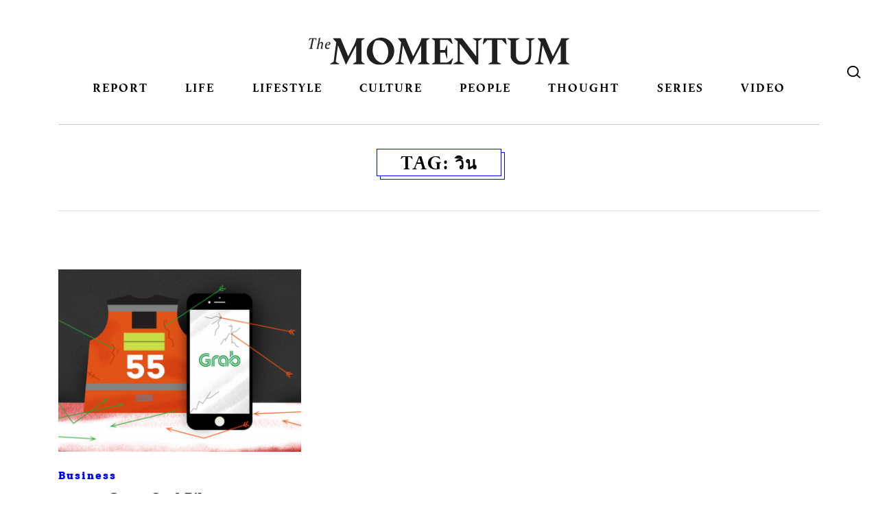

--- FILE ---
content_type: text/html; charset=UTF-8
request_url: https://themomentum.co/tag/%E0%B8%A7%E0%B8%B4%E0%B8%99/
body_size: 14168
content:
<!DOCTYPE html>
<html dir="ltr" lang="en-US" prefix="og: https://ogp.me/ns#" class="no-js no-svg">
<head>
<meta charset="UTF-8">
<meta name="viewport" content="width=device-width, initial-scale=1">
<link rel="profile" href="http://gmpg.org/xfn/11">
<link rel="stylesheet" href="https://themomentum.co/wp-content/themes/themomentum/assets/css/vender/bootstrap-reboot.min.css" type="text/css" media="screen" />
<link rel="stylesheet" href="https://themomentum.co/wp-content/themes/themomentum/assets/css/vender/bootstrap-grid.min.css" type="text/css" media="screen" />
<link rel="stylesheet" href="https://themomentum.co/wp-content/themes/themomentum/assets/css/NewStyle/stylesheet.css" type="text/css"/>
<link rel="stylesheet" href="https://use.typekit.net/nvv0rsx.css">

<link rel="stylesheet" href="https://themomentum.co/wp-content/themes/themomentum/style.css" type="text/css" />
<script src="https://use.fontawesome.com/ae567c3bb1.js"></script>
<link href="https://fonts.googleapis.com/css?family=Mitr:300,400,500,600&amp;subset=thai" rel="stylesheet">
<link href="https://fonts.googleapis.com/css2?family=IBM+Plex+Sans+Thai:wght@100;200;300;400;500;600;700&display=swap" rel="stylesheet"> 

<script type="application/javascript" src="//anymind360.com/js/6043/ats.js"></script>
<title>วิน | THE MOMENTUM</title>

		<!-- All in One SEO 4.6.7.1 - aioseo.com -->
		<meta name="robots" content="max-image-preview:large" />
		<link rel="canonical" href="https://themomentum.co/tag/%e0%b8%a7%e0%b8%b4%e0%b8%99/" />
		<meta name="generator" content="All in One SEO (AIOSEO) 4.6.7.1" />
		<meta name="google" content="nositelinkssearchbox" />
		<script type="application/ld+json" class="aioseo-schema">
			{"@context":"https:\/\/schema.org","@graph":[{"@type":"BreadcrumbList","@id":"https:\/\/themomentum.co\/tag\/%E0%B8%A7%E0%B8%B4%E0%B8%99\/#breadcrumblist","itemListElement":[{"@type":"ListItem","@id":"https:\/\/themomentum.co\/#listItem","position":1,"name":"Home","item":"https:\/\/themomentum.co\/","nextItem":"https:\/\/themomentum.co\/tag\/%e0%b8%a7%e0%b8%b4%e0%b8%99\/#listItem"},{"@type":"ListItem","@id":"https:\/\/themomentum.co\/tag\/%e0%b8%a7%e0%b8%b4%e0%b8%99\/#listItem","position":2,"name":"\u0e27\u0e34\u0e19","previousItem":"https:\/\/themomentum.co\/#listItem"}]},{"@type":"CollectionPage","@id":"https:\/\/themomentum.co\/tag\/%E0%B8%A7%E0%B8%B4%E0%B8%99\/#collectionpage","url":"https:\/\/themomentum.co\/tag\/%E0%B8%A7%E0%B8%B4%E0%B8%99\/","name":"\u0e27\u0e34\u0e19 | THE MOMENTUM","inLanguage":"en-US","isPartOf":{"@id":"https:\/\/themomentum.co\/#website"},"breadcrumb":{"@id":"https:\/\/themomentum.co\/tag\/%E0%B8%A7%E0%B8%B4%E0%B8%99\/#breadcrumblist"}},{"@type":"Organization","@id":"https:\/\/themomentum.co\/#organization","name":"The Momentum","description":"Stay curious, be open","url":"https:\/\/themomentum.co\/"},{"@type":"WebSite","@id":"https:\/\/themomentum.co\/#website","url":"https:\/\/themomentum.co\/","name":"THE MOMENTUM","description":"Stay curious, be open","inLanguage":"en-US","publisher":{"@id":"https:\/\/themomentum.co\/#organization"}}]}
		</script>
		<!-- All in One SEO -->

<link rel='dns-prefetch' href='//themomentum.co' />
<link rel='dns-prefetch' href='//use.typekit.net' />
<link rel="alternate" type="application/rss+xml" title="THE MOMENTUM &raquo; Feed" href="https://themomentum.co/feed/" />
<link rel="alternate" type="application/rss+xml" title="THE MOMENTUM &raquo; Comments Feed" href="https://themomentum.co/comments/feed/" />
<link rel="alternate" type="application/rss+xml" title="THE MOMENTUM &raquo; วิน Tag Feed" href="https://themomentum.co/tag/%e0%b8%a7%e0%b8%b4%e0%b8%99/feed/" />
<script type="text/javascript">
/* <![CDATA[ */
window._wpemojiSettings = {"baseUrl":"https:\/\/s.w.org\/images\/core\/emoji\/15.0.3\/72x72\/","ext":".png","svgUrl":"https:\/\/s.w.org\/images\/core\/emoji\/15.0.3\/svg\/","svgExt":".svg","source":{"concatemoji":"https:\/\/themomentum.co\/wp-includes\/js\/wp-emoji-release.min.js?ver=6.6.4"}};
/*! This file is auto-generated */
!function(i,n){var o,s,e;function c(e){try{var t={supportTests:e,timestamp:(new Date).valueOf()};sessionStorage.setItem(o,JSON.stringify(t))}catch(e){}}function p(e,t,n){e.clearRect(0,0,e.canvas.width,e.canvas.height),e.fillText(t,0,0);var t=new Uint32Array(e.getImageData(0,0,e.canvas.width,e.canvas.height).data),r=(e.clearRect(0,0,e.canvas.width,e.canvas.height),e.fillText(n,0,0),new Uint32Array(e.getImageData(0,0,e.canvas.width,e.canvas.height).data));return t.every(function(e,t){return e===r[t]})}function u(e,t,n){switch(t){case"flag":return n(e,"\ud83c\udff3\ufe0f\u200d\u26a7\ufe0f","\ud83c\udff3\ufe0f\u200b\u26a7\ufe0f")?!1:!n(e,"\ud83c\uddfa\ud83c\uddf3","\ud83c\uddfa\u200b\ud83c\uddf3")&&!n(e,"\ud83c\udff4\udb40\udc67\udb40\udc62\udb40\udc65\udb40\udc6e\udb40\udc67\udb40\udc7f","\ud83c\udff4\u200b\udb40\udc67\u200b\udb40\udc62\u200b\udb40\udc65\u200b\udb40\udc6e\u200b\udb40\udc67\u200b\udb40\udc7f");case"emoji":return!n(e,"\ud83d\udc26\u200d\u2b1b","\ud83d\udc26\u200b\u2b1b")}return!1}function f(e,t,n){var r="undefined"!=typeof WorkerGlobalScope&&self instanceof WorkerGlobalScope?new OffscreenCanvas(300,150):i.createElement("canvas"),a=r.getContext("2d",{willReadFrequently:!0}),o=(a.textBaseline="top",a.font="600 32px Arial",{});return e.forEach(function(e){o[e]=t(a,e,n)}),o}function t(e){var t=i.createElement("script");t.src=e,t.defer=!0,i.head.appendChild(t)}"undefined"!=typeof Promise&&(o="wpEmojiSettingsSupports",s=["flag","emoji"],n.supports={everything:!0,everythingExceptFlag:!0},e=new Promise(function(e){i.addEventListener("DOMContentLoaded",e,{once:!0})}),new Promise(function(t){var n=function(){try{var e=JSON.parse(sessionStorage.getItem(o));if("object"==typeof e&&"number"==typeof e.timestamp&&(new Date).valueOf()<e.timestamp+604800&&"object"==typeof e.supportTests)return e.supportTests}catch(e){}return null}();if(!n){if("undefined"!=typeof Worker&&"undefined"!=typeof OffscreenCanvas&&"undefined"!=typeof URL&&URL.createObjectURL&&"undefined"!=typeof Blob)try{var e="postMessage("+f.toString()+"("+[JSON.stringify(s),u.toString(),p.toString()].join(",")+"));",r=new Blob([e],{type:"text/javascript"}),a=new Worker(URL.createObjectURL(r),{name:"wpTestEmojiSupports"});return void(a.onmessage=function(e){c(n=e.data),a.terminate(),t(n)})}catch(e){}c(n=f(s,u,p))}t(n)}).then(function(e){for(var t in e)n.supports[t]=e[t],n.supports.everything=n.supports.everything&&n.supports[t],"flag"!==t&&(n.supports.everythingExceptFlag=n.supports.everythingExceptFlag&&n.supports[t]);n.supports.everythingExceptFlag=n.supports.everythingExceptFlag&&!n.supports.flag,n.DOMReady=!1,n.readyCallback=function(){n.DOMReady=!0}}).then(function(){return e}).then(function(){var e;n.supports.everything||(n.readyCallback(),(e=n.source||{}).concatemoji?t(e.concatemoji):e.wpemoji&&e.twemoji&&(t(e.twemoji),t(e.wpemoji)))}))}((window,document),window._wpemojiSettings);
/* ]]> */
</script>
<link rel='stylesheet' id='wp_bannerize_pro_slugwp-bannerize-admin-barcss-css' href='https://themomentum.co/wp-content/plugins/wp-bannerize-pro/public/css/wp-bannerize-admin-bar.css?ver=1.8.0' type='text/css' media='all' />
<link rel='stylesheet' id='wp_bannerize_pro_slugwp-bannerizecss-css' href='https://themomentum.co/wp-content/plugins/wp-bannerize-pro/public/css/wp-bannerize.css?ver=1.8.0' type='text/css' media='all' />
<style id='wp-emoji-styles-inline-css' type='text/css'>

	img.wp-smiley, img.emoji {
		display: inline !important;
		border: none !important;
		box-shadow: none !important;
		height: 1em !important;
		width: 1em !important;
		margin: 0 0.07em !important;
		vertical-align: -0.1em !important;
		background: none !important;
		padding: 0 !important;
	}
</style>
<link rel='stylesheet' id='wp-block-library-css' href='https://themomentum.co/wp-includes/css/dist/block-library/style.min.css?ver=6.6.4' type='text/css' media='all' />
<style id='elasticpress-related-posts-style-inline-css' type='text/css'>
.editor-styles-wrapper .wp-block-elasticpress-related-posts ul,.wp-block-elasticpress-related-posts ul{list-style-type:none;padding:0}.editor-styles-wrapper .wp-block-elasticpress-related-posts ul li a>div{display:inline}

</style>
<link rel='stylesheet' id='mpp_gutenberg-css' href='https://themomentum.co/wp-content/plugins/metronet-profile-picture/dist/blocks.style.build.css?ver=2.6.3' type='text/css' media='all' />
<style id='classic-theme-styles-inline-css' type='text/css'>
/*! This file is auto-generated */
.wp-block-button__link{color:#fff;background-color:#32373c;border-radius:9999px;box-shadow:none;text-decoration:none;padding:calc(.667em + 2px) calc(1.333em + 2px);font-size:1.125em}.wp-block-file__button{background:#32373c;color:#fff;text-decoration:none}
</style>
<style id='global-styles-inline-css' type='text/css'>
:root{--wp--preset--aspect-ratio--square: 1;--wp--preset--aspect-ratio--4-3: 4/3;--wp--preset--aspect-ratio--3-4: 3/4;--wp--preset--aspect-ratio--3-2: 3/2;--wp--preset--aspect-ratio--2-3: 2/3;--wp--preset--aspect-ratio--16-9: 16/9;--wp--preset--aspect-ratio--9-16: 9/16;--wp--preset--color--black: #000000;--wp--preset--color--cyan-bluish-gray: #abb8c3;--wp--preset--color--white: #ffffff;--wp--preset--color--pale-pink: #f78da7;--wp--preset--color--vivid-red: #cf2e2e;--wp--preset--color--luminous-vivid-orange: #ff6900;--wp--preset--color--luminous-vivid-amber: #fcb900;--wp--preset--color--light-green-cyan: #7bdcb5;--wp--preset--color--vivid-green-cyan: #00d084;--wp--preset--color--pale-cyan-blue: #8ed1fc;--wp--preset--color--vivid-cyan-blue: #0693e3;--wp--preset--color--vivid-purple: #9b51e0;--wp--preset--gradient--vivid-cyan-blue-to-vivid-purple: linear-gradient(135deg,rgba(6,147,227,1) 0%,rgb(155,81,224) 100%);--wp--preset--gradient--light-green-cyan-to-vivid-green-cyan: linear-gradient(135deg,rgb(122,220,180) 0%,rgb(0,208,130) 100%);--wp--preset--gradient--luminous-vivid-amber-to-luminous-vivid-orange: linear-gradient(135deg,rgba(252,185,0,1) 0%,rgba(255,105,0,1) 100%);--wp--preset--gradient--luminous-vivid-orange-to-vivid-red: linear-gradient(135deg,rgba(255,105,0,1) 0%,rgb(207,46,46) 100%);--wp--preset--gradient--very-light-gray-to-cyan-bluish-gray: linear-gradient(135deg,rgb(238,238,238) 0%,rgb(169,184,195) 100%);--wp--preset--gradient--cool-to-warm-spectrum: linear-gradient(135deg,rgb(74,234,220) 0%,rgb(151,120,209) 20%,rgb(207,42,186) 40%,rgb(238,44,130) 60%,rgb(251,105,98) 80%,rgb(254,248,76) 100%);--wp--preset--gradient--blush-light-purple: linear-gradient(135deg,rgb(255,206,236) 0%,rgb(152,150,240) 100%);--wp--preset--gradient--blush-bordeaux: linear-gradient(135deg,rgb(254,205,165) 0%,rgb(254,45,45) 50%,rgb(107,0,62) 100%);--wp--preset--gradient--luminous-dusk: linear-gradient(135deg,rgb(255,203,112) 0%,rgb(199,81,192) 50%,rgb(65,88,208) 100%);--wp--preset--gradient--pale-ocean: linear-gradient(135deg,rgb(255,245,203) 0%,rgb(182,227,212) 50%,rgb(51,167,181) 100%);--wp--preset--gradient--electric-grass: linear-gradient(135deg,rgb(202,248,128) 0%,rgb(113,206,126) 100%);--wp--preset--gradient--midnight: linear-gradient(135deg,rgb(2,3,129) 0%,rgb(40,116,252) 100%);--wp--preset--font-size--small: 13px;--wp--preset--font-size--medium: 20px;--wp--preset--font-size--large: 36px;--wp--preset--font-size--x-large: 42px;--wp--preset--spacing--20: 0.44rem;--wp--preset--spacing--30: 0.67rem;--wp--preset--spacing--40: 1rem;--wp--preset--spacing--50: 1.5rem;--wp--preset--spacing--60: 2.25rem;--wp--preset--spacing--70: 3.38rem;--wp--preset--spacing--80: 5.06rem;--wp--preset--shadow--natural: 6px 6px 9px rgba(0, 0, 0, 0.2);--wp--preset--shadow--deep: 12px 12px 50px rgba(0, 0, 0, 0.4);--wp--preset--shadow--sharp: 6px 6px 0px rgba(0, 0, 0, 0.2);--wp--preset--shadow--outlined: 6px 6px 0px -3px rgba(255, 255, 255, 1), 6px 6px rgba(0, 0, 0, 1);--wp--preset--shadow--crisp: 6px 6px 0px rgba(0, 0, 0, 1);}:where(.is-layout-flex){gap: 0.5em;}:where(.is-layout-grid){gap: 0.5em;}body .is-layout-flex{display: flex;}.is-layout-flex{flex-wrap: wrap;align-items: center;}.is-layout-flex > :is(*, div){margin: 0;}body .is-layout-grid{display: grid;}.is-layout-grid > :is(*, div){margin: 0;}:where(.wp-block-columns.is-layout-flex){gap: 2em;}:where(.wp-block-columns.is-layout-grid){gap: 2em;}:where(.wp-block-post-template.is-layout-flex){gap: 1.25em;}:where(.wp-block-post-template.is-layout-grid){gap: 1.25em;}.has-black-color{color: var(--wp--preset--color--black) !important;}.has-cyan-bluish-gray-color{color: var(--wp--preset--color--cyan-bluish-gray) !important;}.has-white-color{color: var(--wp--preset--color--white) !important;}.has-pale-pink-color{color: var(--wp--preset--color--pale-pink) !important;}.has-vivid-red-color{color: var(--wp--preset--color--vivid-red) !important;}.has-luminous-vivid-orange-color{color: var(--wp--preset--color--luminous-vivid-orange) !important;}.has-luminous-vivid-amber-color{color: var(--wp--preset--color--luminous-vivid-amber) !important;}.has-light-green-cyan-color{color: var(--wp--preset--color--light-green-cyan) !important;}.has-vivid-green-cyan-color{color: var(--wp--preset--color--vivid-green-cyan) !important;}.has-pale-cyan-blue-color{color: var(--wp--preset--color--pale-cyan-blue) !important;}.has-vivid-cyan-blue-color{color: var(--wp--preset--color--vivid-cyan-blue) !important;}.has-vivid-purple-color{color: var(--wp--preset--color--vivid-purple) !important;}.has-black-background-color{background-color: var(--wp--preset--color--black) !important;}.has-cyan-bluish-gray-background-color{background-color: var(--wp--preset--color--cyan-bluish-gray) !important;}.has-white-background-color{background-color: var(--wp--preset--color--white) !important;}.has-pale-pink-background-color{background-color: var(--wp--preset--color--pale-pink) !important;}.has-vivid-red-background-color{background-color: var(--wp--preset--color--vivid-red) !important;}.has-luminous-vivid-orange-background-color{background-color: var(--wp--preset--color--luminous-vivid-orange) !important;}.has-luminous-vivid-amber-background-color{background-color: var(--wp--preset--color--luminous-vivid-amber) !important;}.has-light-green-cyan-background-color{background-color: var(--wp--preset--color--light-green-cyan) !important;}.has-vivid-green-cyan-background-color{background-color: var(--wp--preset--color--vivid-green-cyan) !important;}.has-pale-cyan-blue-background-color{background-color: var(--wp--preset--color--pale-cyan-blue) !important;}.has-vivid-cyan-blue-background-color{background-color: var(--wp--preset--color--vivid-cyan-blue) !important;}.has-vivid-purple-background-color{background-color: var(--wp--preset--color--vivid-purple) !important;}.has-black-border-color{border-color: var(--wp--preset--color--black) !important;}.has-cyan-bluish-gray-border-color{border-color: var(--wp--preset--color--cyan-bluish-gray) !important;}.has-white-border-color{border-color: var(--wp--preset--color--white) !important;}.has-pale-pink-border-color{border-color: var(--wp--preset--color--pale-pink) !important;}.has-vivid-red-border-color{border-color: var(--wp--preset--color--vivid-red) !important;}.has-luminous-vivid-orange-border-color{border-color: var(--wp--preset--color--luminous-vivid-orange) !important;}.has-luminous-vivid-amber-border-color{border-color: var(--wp--preset--color--luminous-vivid-amber) !important;}.has-light-green-cyan-border-color{border-color: var(--wp--preset--color--light-green-cyan) !important;}.has-vivid-green-cyan-border-color{border-color: var(--wp--preset--color--vivid-green-cyan) !important;}.has-pale-cyan-blue-border-color{border-color: var(--wp--preset--color--pale-cyan-blue) !important;}.has-vivid-cyan-blue-border-color{border-color: var(--wp--preset--color--vivid-cyan-blue) !important;}.has-vivid-purple-border-color{border-color: var(--wp--preset--color--vivid-purple) !important;}.has-vivid-cyan-blue-to-vivid-purple-gradient-background{background: var(--wp--preset--gradient--vivid-cyan-blue-to-vivid-purple) !important;}.has-light-green-cyan-to-vivid-green-cyan-gradient-background{background: var(--wp--preset--gradient--light-green-cyan-to-vivid-green-cyan) !important;}.has-luminous-vivid-amber-to-luminous-vivid-orange-gradient-background{background: var(--wp--preset--gradient--luminous-vivid-amber-to-luminous-vivid-orange) !important;}.has-luminous-vivid-orange-to-vivid-red-gradient-background{background: var(--wp--preset--gradient--luminous-vivid-orange-to-vivid-red) !important;}.has-very-light-gray-to-cyan-bluish-gray-gradient-background{background: var(--wp--preset--gradient--very-light-gray-to-cyan-bluish-gray) !important;}.has-cool-to-warm-spectrum-gradient-background{background: var(--wp--preset--gradient--cool-to-warm-spectrum) !important;}.has-blush-light-purple-gradient-background{background: var(--wp--preset--gradient--blush-light-purple) !important;}.has-blush-bordeaux-gradient-background{background: var(--wp--preset--gradient--blush-bordeaux) !important;}.has-luminous-dusk-gradient-background{background: var(--wp--preset--gradient--luminous-dusk) !important;}.has-pale-ocean-gradient-background{background: var(--wp--preset--gradient--pale-ocean) !important;}.has-electric-grass-gradient-background{background: var(--wp--preset--gradient--electric-grass) !important;}.has-midnight-gradient-background{background: var(--wp--preset--gradient--midnight) !important;}.has-small-font-size{font-size: var(--wp--preset--font-size--small) !important;}.has-medium-font-size{font-size: var(--wp--preset--font-size--medium) !important;}.has-large-font-size{font-size: var(--wp--preset--font-size--large) !important;}.has-x-large-font-size{font-size: var(--wp--preset--font-size--x-large) !important;}
:where(.wp-block-post-template.is-layout-flex){gap: 1.25em;}:where(.wp-block-post-template.is-layout-grid){gap: 1.25em;}
:where(.wp-block-columns.is-layout-flex){gap: 2em;}:where(.wp-block-columns.is-layout-grid){gap: 2em;}
:root :where(.wp-block-pullquote){font-size: 1.5em;line-height: 1.6;}
</style>
<link rel='stylesheet' id='custom-typekit-css-css' href='https://use.typekit.net/nvv0rsx.css?ver=1.0.18' type='text/css' media='all' />
<link rel='stylesheet' id='email-subscribers-css' href='https://themomentum.co/wp-content/plugins/email-subscribers/lite/public/css/email-subscribers-public.css?ver=5.7.27' type='text/css' media='all' />
<link rel='stylesheet' id='rs-plugin-settings-css' href='https://themomentum.co/wp-content/plugins/revslider/public/assets/css/settings.css?ver=5.4.6' type='text/css' media='all' />
<style id='rs-plugin-settings-inline-css' type='text/css'>
#rs-demo-id {}
</style>
<link rel='stylesheet' id='elasticpress-facets-css' href='https://themomentum.co/wp-content/plugins/elasticpress/dist/css/facets-styles.css?ver=7d568203f3965dc85d8a' type='text/css' media='all' />
<link rel='stylesheet' id='tablepress-default-css' href='https://themomentum.co/wp-content/tablepress-combined.min.css?ver=3' type='text/css' media='all' />
<script type="text/javascript" src="https://themomentum.co/wp-includes/js/jquery/jquery.min.js?ver=3.7.1" id="jquery-core-js"></script>
<script type="text/javascript" src="https://themomentum.co/wp-includes/js/jquery/jquery-migrate.min.js?ver=3.4.1" id="jquery-migrate-js"></script>
<script type="text/javascript" src="https://themomentum.co/wp-content/plugins/revslider/public/assets/js/jquery.themepunch.tools.min.js?ver=5.4.6" id="tp-tools-js"></script>
<script type="text/javascript" src="https://themomentum.co/wp-content/plugins/revslider/public/assets/js/jquery.themepunch.revolution.min.js?ver=5.4.6" id="revmin-js"></script>
<script type="text/javascript" src="https://themomentum.co/wp-content/themes/themomentum/assets/js/themomentum.js?ver=1.8.0" id="themomentum-scripts-js"></script>
<script type="text/javascript" id="pushengage-sdk-init-js-after">
/* <![CDATA[ */
console.error("You haven’t finished setting up your site with PushEngage. Please connect your account!!");
/* ]]> */
</script>
<link rel="EditURI" type="application/rsd+xml" title="RSD" href="https://themomentum.co/xmlrpc.php?rsd" />
<meta name="generator" content="WordPress 6.6.4" />
			<meta property="fb:pages" content="1551751431783222" />
							<meta property="ia:markup_url" content="https://themomentum.co/motorcycle-taxi-vs-grab-bike-in-thailand/?ia_markup=1" />
				
		<!-- GA Google Analytics @ https://m0n.co/ga -->
		<script>
			(function(i,s,o,g,r,a,m){i['GoogleAnalyticsObject']=r;i[r]=i[r]||function(){
			(i[r].q=i[r].q||[]).push(arguments)},i[r].l=1*new Date();a=s.createElement(o),
			m=s.getElementsByTagName(o)[0];a.async=1;a.src=g;m.parentNode.insertBefore(a,m)
			})(window,document,'script','https://www.google-analytics.com/analytics.js','ga');
			ga('create', 'UA-84927445-1', 'auto');
			ga('send', 'pageview');
		</script>

	
<!-- This site is using TaiAd v1.0.0 to display their advertisements - https://ajdg.solutions/ -->
<!-- TaiAd CSS -->
<style type="text/css" media="screen">
	.g { margin:0px; padding:0px; overflow:hidden; line-height:1; zoom:1; }
	.g img { height:auto; }
	.g-col { position:relative; float:left; }
	.g-col:first-child { margin-left: 0; }
	.g-col:last-child { margin-right: 0; }
	@media only screen and (max-width: 480px) {
		.g-col, .g-dyn, .g-single { width:100%; margin-left:0; margin-right:0; }
	}
</style>
<!-- /TaiAd CSS -->

    <script>
      window.ajaxurl =
        "https://themomentum.co/wp-admin/admin-ajax.php"
      window.WPBannerize = {
    "General": {
        "impressions_enabled": "1",
        "clicks_enabled": "1"
    },
    "Layout": {
        "right": 0,
        "bottom": 0,
        "left": 0,
        "top": 0
    },
    "impressions": {
        "enabled": true,
        "delete_max_records_exceeded": true,
        "max_records": 1000
    },
    "clicks": {
        "enabled": true,
        "delete_max_records_exceeded": true,
        "max_records": 1000
    },
    "geolocalization": {
        "ipstack": {
            "api_key": ""
        }
    }
};
      window.WPBannerize.nonce = 'fe3d66f016';
    </script>
    <meta name="generator" content="Powered by Slider Revolution 5.4.6 - responsive, Mobile-Friendly Slider Plugin for WordPress with comfortable drag and drop interface." />
<link rel="icon" href="https://themomentum.co/wp-content/uploads/2017/11/cropped-TheMomentum-Favicon-150x150.png" sizes="32x32" />
<link rel="icon" href="https://themomentum.co/wp-content/uploads/2017/11/cropped-TheMomentum-Favicon-300x300.png" sizes="192x192" />
<link rel="apple-touch-icon" href="https://themomentum.co/wp-content/uploads/2017/11/cropped-TheMomentum-Favicon-300x300.png" />
<meta name="msapplication-TileImage" content="https://themomentum.co/wp-content/uploads/2017/11/cropped-TheMomentum-Favicon-300x300.png" />
<script type="text/javascript">function setREVStartSize(e){
				try{ var i=jQuery(window).width(),t=9999,r=0,n=0,l=0,f=0,s=0,h=0;					
					if(e.responsiveLevels&&(jQuery.each(e.responsiveLevels,function(e,f){f>i&&(t=r=f,l=e),i>f&&f>r&&(r=f,n=e)}),t>r&&(l=n)),f=e.gridheight[l]||e.gridheight[0]||e.gridheight,s=e.gridwidth[l]||e.gridwidth[0]||e.gridwidth,h=i/s,h=h>1?1:h,f=Math.round(h*f),"fullscreen"==e.sliderLayout){var u=(e.c.width(),jQuery(window).height());if(void 0!=e.fullScreenOffsetContainer){var c=e.fullScreenOffsetContainer.split(",");if (c) jQuery.each(c,function(e,i){u=jQuery(i).length>0?u-jQuery(i).outerHeight(!0):u}),e.fullScreenOffset.split("%").length>1&&void 0!=e.fullScreenOffset&&e.fullScreenOffset.length>0?u-=jQuery(window).height()*parseInt(e.fullScreenOffset,0)/100:void 0!=e.fullScreenOffset&&e.fullScreenOffset.length>0&&(u-=parseInt(e.fullScreenOffset,0))}f=u}else void 0!=e.minHeight&&f<e.minHeight&&(f=e.minHeight);e.c.closest(".rev_slider_wrapper").css({height:f})					
				}catch(d){console.log("Failure at Presize of Slider:"+d)}
			};</script>
		<style type="text/css" id="wp-custom-css">
			
/*  @import url("https://use.typekit.net/nvv0rsx.css"); */

.main-navigation .menu-item a {
  padding: 10px 0 0;
}
.main-navigation .menu-item-92695 a {
  background: url(https://themomentum.co/wp-content/uploads/2019/02/election62_logo.png);
  width: 100px;
  display: inline-block;
  text-indent: -999em;
  height: 50px;
  background-size: 100px;
  background-repeat: no-repeat;
  background-position: center center;
}

.main-navigation .menu-item-92695 a:hover,
.main-navigation .menu-item-92695 a.active {
  background: url(https://themomentum.co/wp-content/uploads/2019/02/election62_logo.png);
  width: 100px;
  display: inline-block;
  text-indent: -999em;
  height: 50px;
  background-size: 100px;
  background-repeat: no-repeat;
  background-position: center center;
}

.main-navigation .menu-item-108090 a {
  background: url(https://themomentum.co/wp-content/uploads/2019/06/themojublack.png);
  width: 100px;
  display: inline-block;
  text-indent: -999em;
  height: 50px;
  background-size: 100px;
  background-repeat: no-repeat;
  background-position: center 60%;
}

.main-navigation .menu-item-108090 a:hover,
.main-navigation .menu-item-108090 a.active {
  background: url(https://themomentum.co/wp-content/uploads/2019/06/themojublack.png);
  width: 100px;
  display: inline-block;
  text-indent: -999em;
  height: 50px;
  background-size: 100px;
  background-repeat: no-repeat;
  background-position: center 60%;
}

@media (max-width: 767px) {
  .main-navigation .menu-item-92695 a {
    width: 100%;
  }
  .main-navigation .menu-item-92695 a:hover,
  .main-navigation .menu-item-92695 a.active {
    width: 100%;
    background: #fff
      url(https://themomentum.co/wp-content/uploads/2019/02/election62_logo.png);
    display: inline-block;
    text-indent: -999em;
    height: 50px;
    background-size: 100px;
    background-repeat: no-repeat;
    background-position: center center;
  }
  .main-navigation .menu-item-108090 a {
    width: 100%;
    background-position: center center;
  }
  .main-navigation .menu-item-108090 a:hover,
  .main-navigation .menu-item-108090 a.active {
    width: 100%;
    background: #fff
      url(https://themomentum.co/wp-content/uploads/2019/06/themojublack.png);
    display: inline-block;
    text-indent: -999em;
    height: 50px;
    background-size: 100px;
    background-repeat: no-repeat;
    background-position: center center;
  }
  .main-navigation .menu-item.current-menu-item a,
  .main-navigation .menu-item.current-category-ancestor a {
    background-color: transparent;
  }
}

/* COVID-19 page */

@media (min-width: 769px) {
  .page-template-covid-19-page .main-section {
    padding-top: 50px;
  }
}
.covid-19-media {
  overflow: hidden;
  display: -ms-flexbox;
  display: flex;
  -ms-flex: 1 0 0%;
  flex: 1 0 0%;
  -ms-flex-direction: column;
  flex-direction: column;
  margin-bottom: 0;
}
@media (min-width: 992px) {
  .covid-19-media {
    -ms-flex-direction: row;
    flex-direction: row;
    margin-bottom: 30px;
  }
  .covid-19-media .hilight {
    width: 70%;
    padding-right: 1em;
  }
  .covid-19-media .sidebar {
    width: 30%;
    border-left: 1px solid #e5e5e5;
    padding-left: 1em;
  }
}
@media (min-width: 992px) and (max-width: 991px) {
  .covid-19-media .sidebar {
    margin-top: 30px;
    margin-bottom: 0;
  }
}
@media (min-width: 577px) {
  .covid-19-media .hilight .item {
    width: 50%;
  }
  .covid-19-media .hilight .item:last-child {
    width: 100%;
  }
  .covid-19-media .hilight .item:last-child .article-card {
    border-top: 1px solid #e5e5e5;
    padding-top: 30px;
    display: flex;
    display: -ms-flexbox;
    flex-wrap: nowrap;
    -ms-flex-wrap: nowrap;
    flex-direction: row;
    -ms-flex-direction: row;
  }
  .covid-19-media .hilight .item:last-child .article-card > .media {
    order: 1;
    width: 50%;
  }
  .covid-19-media .hilight .item:last-child .article-card > .body {
    width: 50%;
    padding-right: 30px;
    padding-top: 0;
  }
}
@media (max-width: 575px) {
  .hidden-phone {
    display: none !important;
  }
}
@media (min-width: 576px) and (max-width: 767px) {
  .hidden-phablet {
    display: none !important;
  }
}

/* https://themomentum.co/analysis-fashion-bifw2022/ */

.gallery {
  margin: auto -6px !important;
}

.gallery .gallery-item {
  padding: 0 6px;
}

.gallery img {
  margin: 0;
  border: none !important;
}

/* .cover-card .lead {
  margin: 0 0;
  font-size : 16px;
  font-family: "thongterm";
  font-weight: 400;
  font-style: normal;
}


.article-card > .body .lead {
  margin-bottom: 10px;
  font-family: "thongterm", sans-serif;
  font-weight: 400;
  font-size: 16px;
  font-style: normal;
}
 */


		</style>
		<style id="wpforms-css-vars-root">
				:root {
					--wpforms-field-border-radius: 3px;
--wpforms-field-border-style: solid;
--wpforms-field-border-size: 1px;
--wpforms-field-background-color: #ffffff;
--wpforms-field-border-color: rgba( 0, 0, 0, 0.25 );
--wpforms-field-border-color-spare: rgba( 0, 0, 0, 0.25 );
--wpforms-field-text-color: rgba( 0, 0, 0, 0.7 );
--wpforms-field-menu-color: #ffffff;
--wpforms-label-color: rgba( 0, 0, 0, 0.85 );
--wpforms-label-sublabel-color: rgba( 0, 0, 0, 0.55 );
--wpforms-label-error-color: #d63637;
--wpforms-button-border-radius: 3px;
--wpforms-button-border-style: none;
--wpforms-button-border-size: 1px;
--wpforms-button-background-color: #066aab;
--wpforms-button-border-color: #066aab;
--wpforms-button-text-color: #ffffff;
--wpforms-page-break-color: #066aab;
--wpforms-background-image: none;
--wpforms-background-position: center center;
--wpforms-background-repeat: no-repeat;
--wpforms-background-size: cover;
--wpforms-background-width: 100px;
--wpforms-background-height: 100px;
--wpforms-background-color: rgba( 0, 0, 0, 0 );
--wpforms-background-url: none;
--wpforms-container-padding: 0px;
--wpforms-container-border-style: none;
--wpforms-container-border-width: 1px;
--wpforms-container-border-color: #000000;
--wpforms-container-border-radius: 3px;
--wpforms-field-size-input-height: 43px;
--wpforms-field-size-input-spacing: 15px;
--wpforms-field-size-font-size: 16px;
--wpforms-field-size-line-height: 19px;
--wpforms-field-size-padding-h: 14px;
--wpforms-field-size-checkbox-size: 16px;
--wpforms-field-size-sublabel-spacing: 5px;
--wpforms-field-size-icon-size: 1;
--wpforms-label-size-font-size: 16px;
--wpforms-label-size-line-height: 19px;
--wpforms-label-size-sublabel-font-size: 14px;
--wpforms-label-size-sublabel-line-height: 17px;
--wpforms-button-size-font-size: 17px;
--wpforms-button-size-height: 41px;
--wpforms-button-size-padding-h: 15px;
--wpforms-button-size-margin-top: 10px;
--wpforms-container-shadow-size-box-shadow: none;

				}
			</style><script type="text/javascript" src="//code.th.giraff.io/data/widget-themomentumco.js" async></script>
<script src="https://kit.fontawesome.com/50531dd2ae.js" crossorigin="anonymous"></script>
</head>
<body class="archive tag tag-6992">


<div id="fb-root"></div>
<script>
  window.fbAsyncInit = function() {
    FB.init({
      appId            : '125953751459804',
      autoLogAppEvents : true,
      xfbml            : true,
      version          : 'v2.10'
    });
    FB.AppEvents.logPageView();
  };

  (function(d, s, id){
     var js, fjs = d.getElementsByTagName(s)[0];
     if (d.getElementById(id)) {return;}
     js = d.createElement(s); js.id = id;
     js.src = "//connect.facebook.net/en_US/sdk.js";
     fjs.parentNode.insertBefore(js, fjs);
  }(document, 'script', 'facebook-jssdk'));

  window.twttr = (function(d, s, id) {
    var js, fjs = d.getElementsByTagName(s)[0],
      t = window.twttr || {};
    if (d.getElementById(id)) return t;
    js = d.createElement(s);
    js.id = id;
    js.src = "https://platform.twitter.com/widgets.js";
    fjs.parentNode.insertBefore(js, fjs);

    t._e = [];
    t.ready = function(f) {
      t._e.push(f);
    };

    return t;
  }(document, "script", "twitter-wjs"));
</script>

<div class="header-section">
  <div class="header-wrapper">
    <!-- show hamburger menu on mobile -->
    <a class="hamburger" href="#">
      <span class="hamburger__menu">
        <span class="bread"></span>
        <span class="bread"></span>
        <span class="bread"></span>
      </span>
    </a>

    <div class="logo-site">
      <a href="https://themomentum.co">
        <img class="logo-mmt img-responsive" src="https://themomentum.co/wp-content/themes/themomentum/assets/images/themomentum-logo.svg" alt="THE MOMENTUM" />
      </a>
    </div>
    <div class="logo-site-sticky">
      <a href="https://themomentum.co">
        <img class="logo-mmt img-responsive" src="https://themomentum.co/wp-content/themes/themomentum/assets/images/themomentum-logo-sticky.svg" alt="THE MOMENTUM" />
      </a>
    </div>

    <div class="main-navigation">
      <div class="container">
        <div class="menu-top-menu-container"><ul id="menu-top-menu" class="menu"><li id="menu-item-26" class="menu-item menu-item-type-taxonomy menu-item-object-category menu-item-26"><a href="https://themomentum.co/category/report/">Report</a></li>
<li id="menu-item-25" class="menu-item menu-item-type-taxonomy menu-item-object-category menu-item-25"><a href="https://themomentum.co/category/life/">Life</a></li>
<li id="menu-item-67780" class="menu-item menu-item-type-taxonomy menu-item-object-category menu-item-67780"><a href="https://themomentum.co/category/lifestyle/">Lifestyle</a></li>
<li id="menu-item-24" class="menu-item menu-item-type-taxonomy menu-item-object-category menu-item-24"><a href="https://themomentum.co/category/culture/">Culture</a></li>
<li id="menu-item-57074" class="menu-item menu-item-type-taxonomy menu-item-object-category menu-item-57074"><a href="https://themomentum.co/category/people/">People</a></li>
<li id="menu-item-139134" class="menu-item menu-item-type-taxonomy menu-item-object-category menu-item-139134"><a href="https://themomentum.co/category/thought/">Thought</a></li>
<li id="menu-item-648238" class="menu-item menu-item-type-taxonomy menu-item-object-category menu-item-648238"><a href="https://themomentum.co/category/special-series/">Series</a></li>
<li id="menu-item-92694" class="menu-item menu-item-type-taxonomy menu-item-object-category menu-item-92694"><a href="https://themomentum.co/category/video/">Video</a></li>
</ul></div>      </div>
    </div>

    <!-- show social-link on sticky -->
    <div class="social-link">
      <a class="link" href="https://www.facebook.com/themomentumco" target="_blank"><i class="fa fa-facebook" aria-hidden="true"></i></a>
     <!-- <a class="link" href="https://twitter.com/themomentumco" target="_blank"><i class="fa fa-twitter" aria-hidden="true"></i></a> -->
      <a class="link" href="https://twitter.com/themomentumco" target="_blank"><i class="fa-brands fa-x-twitter" aria-hidden="true"></i></a>
      <a class="link" href="https://www.instagram.com/themomentumco/" target="_blank"><i class="fa fa-instagram" aria-hidden="true"></i></a>
      <a class="link" href="https://www.tiktok.com/@themomentumco/" target="_blank"><i class="fa-brands fa-tiktok" aria-hidden="true"></i></a>
      <a class="link search" href="#searchform">serach</a>
    </div>

    <div class="search-link">
      <a class="link search" href="#searchform">search</a>
    </div>

  </div>
</div>

<div class="title-section">
  <div class="container">
    <div class="title-wrapper">
      <h1 class="title-mmt">Tag: <span>วิน</span></h1>
    </div>
  </div>
</div>

<div class="main-section">
  <div class="container">

    <ul class="article-list -column3">
            <li class="item">
        <div class="article-card -fixed-lineup">
  <div class="media">
          <a href="https://themomentum.co/motorcycle-taxi-vs-grab-bike-in-thailand/" class="image-link">
        <img src="https://themomentum.co/wp-content/uploads/2018/05/Grab-Thumbnail-380x285.png" class="image" />
      </a>
      </div>

  <div class="body">
    <!-- <div class="meta"> -->
              <a href="https://themomentum.co/category/report/business/" class="tag-link">Business</a>
          <!-- </div> -->

    <h3 class="headline">
      <a class="headline-link" href="https://themomentum.co/motorcycle-taxi-vs-grab-bike-in-thailand/">
        สงครามวิน vs GrabBike และกฎหมายไทยในยุค 4.0      </a>
    </h3>

          <div class="lead">5 ประเทศที่มีการแก้ไขให้ถูกกฎหมาย ได้แก่ สิงคโปร์ มาเลเซีย ฟิลิปปินส์ อินโดนีเซีย และ กัมพูชา</div>
    
          <div class="footer">
      <span class="author-link2">โดย
                   <a href="https://themomentum.co/author/natthakarn/" class="author-link">ณัฐกานต์ อมาตยกุล</a>
                        </span>
      </div>
      </div>
</div>
      </li>
          </ul>

  
  </div>
</div>

<div class="footer-section">
  <div class="container">
    <h2 class="footer-title hidden-xs">Stay curious, be open</h2>
    <div class="row">
      <div class="col-sm-3 col-md-2 col-lg-2 hidden-xs">
        <section id="nav_menu-2" class="widget widget_nav_menu"><div class="menu-footer-1-container"><ul id="menu-footer-1" class="menu"><li id="menu-item-37" class="menu-item menu-item-type-taxonomy menu-item-object-category menu-item-37"><a href="https://themomentum.co/category/report/">Report</a></li>
<li id="menu-item-578564" class="menu-item menu-item-type-taxonomy menu-item-object-category menu-item-578564"><a href="https://themomentum.co/category/life/">Life</a></li>
<li id="menu-item-578565" class="menu-item menu-item-type-taxonomy menu-item-object-category menu-item-578565"><a href="https://themomentum.co/category/lifestyle/">Lifestyle</a></li>
</ul></div></section>      </div>
      <div class="col-sm-3 col-md-2 col-lg-2 hidden-xs">
        <section id="nav_menu-4" class="widget widget_nav_menu"><div class="menu-footer-3-container"><ul id="menu-footer-3" class="menu"><li id="menu-item-578566" class="menu-item menu-item-type-taxonomy menu-item-object-category menu-item-578566"><a href="https://themomentum.co/category/people/">People</a></li>
<li id="menu-item-578567" class="menu-item menu-item-type-taxonomy menu-item-object-category menu-item-578567"><a href="https://themomentum.co/category/culture/">Culture</a></li>
<li id="menu-item-578570" class="menu-item menu-item-type-taxonomy menu-item-object-category menu-item-578570"><a href="https://themomentum.co/category/thought/">Thought</a></li>
</ul></div></section>      </div>
      <div class="col-sm-3 col-md-3 col-lg-2 hidden-xs">
        <section id="nav_menu-3" class="widget widget_nav_menu"><div class="menu-footer-2-container"><ul id="menu-footer-2" class="menu"><li id="menu-item-578568" class="menu-item menu-item-type-taxonomy menu-item-object-category menu-item-578568"><a href="https://themomentum.co/category/video/">Video</a></li>
<li id="menu-item-578569" class="menu-item menu-item-type-taxonomy menu-item-object-category menu-item-578569"><a href="https://themomentum.co/category/podcast/">Podcast</a></li>
</ul></div></section>      </div>
      <div class="col-sm-3 col-md-2 col-lg-2 hidden-xs">
        <section id="nav_menu-5" class="widget widget_nav_menu"><div class="menu-footer-4-container"><ul id="menu-footer-4" class="menu"><li id="menu-item-56" class="menu-item menu-item-type-post_type menu-item-object-page menu-item-56"><a href="https://themomentum.co/about/">About us</a></li>
</ul></div></section>      </div>
      <div class="col-sm-3 col-md-3 col-lg-2 hidden-xs">
        <section id="nav_menu-6" class="widget widget_nav_menu"><div class="menu-footer-5-container"><ul id="menu-footer-5" class="menu"><li id="menu-item-57" class="menu-item menu-item-type-post_type menu-item-object-page menu-item-57"><a href="https://themomentum.co/contact/">Contact us</a></li>
</ul></div></section>      </div>
      <div class="col-sm-12 col-md-12 col-lg-2">
        <div class="follow-us-block">
          <h3 class="title-footer">FOLLOW US</h3>
          <div class="social-network">
                          <a class="link" href="https://www.facebook.com/themomentumco" target="_blank"><i class="fa fa-facebook" aria-hidden="true"></i></a>
                                      <a class="link" href="https://www.twitter.com/themomentumco" target="_blank"><i class="fa-brands fa-x-twitter" aria-hidden="true"></i></a>
                                      <a class="link" href="https://www.youtube.com/channel/UCtzFMvqmNiPPLAe2jB0inhQ?sub_confirmation=1" target="_blank"><i class="fa fa-youtube-play" aria-hidden="true"></i></a>
                                      <a class="link" href="https://www.instagram.com/themomentumco" target="_blank"><i class="fa fa-instagram" aria-hidden="true"></i></a>
                                      <a class="link" href="https://soundcloud.com/Daypoets" target="_blank"><i class="fa fa-soundcloud" aria-hidden="true"></i></a>
                                      <a class="link" href="https://www.tiktok.com/@themomentumco?_t=8fH52ScPWd8&_r=1" target="_blank"><i class="fa-brands fa-tiktok" aria-hidden="true"></i></a>
            

          </div>
        </div>

        <div class="day-poets-block hidden-xs">
                      <h3>THE MOMENTUM</h3>
<h3>day poets Co.,Ltd.</h3>
33 ซอยศูนย์วิจัย 4 ถนนเพชรบุรีตัดใหม่
แขวงบางกะปิ เขตห้วยขวาง กรุงเทพฯ 10310                  </div>

            <div class="our-site-block hidden-xs">
        <select class="our-site-dropdown" onchange="window.open(this.value); this.value = '';">
          <option selected="" value="" disabled="">Our sites</option>
                                  <option value=" https://www.adaymagazine.com/">a day magazine </option>
                              </select>
      </div>
      
    </div>

  </div>
</div>

<!-- Modal Search popup -->
<div class="mmt-modal search-modal">
  <div class="outside"></div>
  <div class="wrapper-modal">
    <form role="search" method="get" id="searchform" class="searchform" action="/">
      <div class="search-detail">
        <label class="screen-reader-text" for="s">ค้นหา</label>
        <input type="text" class="text-field" value="" name="s" id="s">
        <input type="submit" class="search-submit" id="searchsubmit" value="Search">
        <span class="modal-close"></span>
      </div>
    </form>
  </div>
</div>

<!-- Modal share popup -->
<div class="mmt-modal share-modal">
  <div class="outside"></div>
  <div class="wrapper-modal">
    <div class="block-modal">
      <div class="meta-share">
        <div class="share -inline">
          <div class="item"><a class="link facebook-share-button" data-url="https://themomentum.co/motorcycle-taxi-vs-grab-bike-in-thailand/" href="#"><i class="fa fa-facebook" aria-hidden="true"></i></a>Share</div>
          <div class="item"><a class="link" href="https://twitter.com/intent/tweet?url=https://themomentum.co/motorcycle-taxi-vs-grab-bike-in-thailand/"><i class="fa-brands fa-x-twitter" aria-hidden="true"></i></a>Tweet</div>
          <div class="item">
                          <a class="link line" href="https://social-plugins.line.me/lineit/share?url=https://themomentum.co/motorcycle-taxi-vs-grab-bike-in-thailand/" target="_blank">LINE</a>
                      LINE</div>
          <div class="item"><a class="link" href="mailto:?subject=สงครามวิน vs GrabBike และกฎหมายไทยในยุค 4.0&amp;body=https://themomentum.co/motorcycle-taxi-vs-grab-bike-in-thailand/"><i class="fa fa-envelope-o" aria-hidden="true"></i></a>Email</div>
        </div>
      </div>
      <span class="modal-close"></span>
    </div>
  </div>
</div>

<div class="mmt-modal subscribe-modal">
  <div class="outside"></div>
  <div class="wrapper-modal">
    <div class="block-modal">
            
      <!-- Begin Mailchimp Signup Form -->
      <link href="//cdn-images.mailchimp.com/embedcode/classic-10_7.css" rel="stylesheet" type="text/css">
      <style type="text/css">
        #mc_embed_signup {
          background: #fff;
          clear: left;
        }
        #mc_embed_signup h2 {
          font-size: 1em !important;
          text-transform: uppercase;
        }
        #mc_embed_signup label {
          font-size: 24px !important;
          font-weight: 400 !important;
          line-height: 1.4em !important;
        }
        #mc_embed_signup #mc-embedded-subscribe-form div.indicates-required,
        #mc_embed_signup #mc-embedded-subscribe-form div.mce_inline_error {
          font-size: 18px !important;
        }
        #mc_embed_signup #mc-embedded-subscribe-form div.mce_inline_error {
          margin-bottom: 0 !important;
        }
        #mc_embed_signup div#mce-responses {
          background-color: #F1F1F1;
          width: 96% !important;
          box-sizing: border-box;
          margin-left: 0 !important;
          margin-right: 4% !important;
          padding-left: 15px !important;
          padding-right: 0 !important;
          margin-bottom: 3% !important;
        }
        #mc_embed_signup div#mce-responses div.response {
          padding: 0 !important;
          font-size: 18px !important;
          font-weight: normal !important;
          line-height: 1 !important;
        }
        #mc_embed_signup div#mce-responses a {
          display: block;
          margin-top: 0.5em !important;
        }
        #mc_embed_signup div#mce-error-response {
          display: block;
          margin-top: 0.5em !important;
          color: #bf2929;
        }
        #mc_embed_signup .button {
          background-color: #000 !important;
          padding: 12px 22px 8px 22px !important;
          height: auto !important;
          font-size: 24px !important;
          line-height: 21px !important;
          border: 1px solid black !important;
          text-transform: uppercase !important;
          border-radius: 0 !important;
        }
        #mc_embed_signup .button:hover {
          background-color: #FFFFFF !important;
          color: black !important;
        }
      </style>
      <div id="mc_embed_signup">
        <form action="https://themomentum.us19.list-manage.com/subscribe/post?u=71f84d311e2c931027a94eb62&amp;id=a68d8cecbd" method="post" id="mc-embedded-subscribe-form" name="mc-embedded-subscribe-form" class="validate" target="_blank" novalidate>
          <div id="mc_embed_signup_scroll">
            <h2>Subscribe to our mailing list</h2>
            <div class="indicates-required"><span class="asterisk">*</span> indicates required</div>
            <div class="mc-field-group">
              <label for="mce-EMAIL">Email Address  <span class="asterisk">*</span></label>
              <input type="email" value="" name="EMAIL" class="required email" id="mce-EMAIL">
            </div>
            <div class="mc-field-group">
              <label for="mce-FNAME">First Name </label>
              <input type="text" value="" name="FNAME" class="" id="mce-FNAME">
            </div>
            <div id="mce-responses" class="clear">
              <div class="response" id="mce-error-response" style="display:none"></div>
              <div class="response" id="mce-success-response" style="display:none"></div>
            </div>    <!-- real people should not fill this in and expect good things - do not remove this or risk form bot signups-->
            <div style="position: absolute; left: -5000px;" aria-hidden="true">
              <input type="text" name="b_71f84d311e2c931027a94eb62_a68d8cecbd" tabindex="-1" value="">
            </div>
            <div class="clear" style="text-align: center;">
              <input type="submit" value="Subscribe" name="subscribe" id="mc-embedded-subscribe" class="button">
            </div>
          </div>
        </form>
      </div>
      <script type='text/javascript' src='//s3.amazonaws.com/downloads.mailchimp.com/js/mc-validate.js'></script><script type='text/javascript'>(function($) {window.fnames = new Array(); window.ftypes = new Array();fnames[0]='EMAIL';ftypes[0]='email';fnames[1]='FNAME';ftypes[1]='text';fnames[3]='ADDRESS';ftypes[3]='address';fnames[4]='PHONE';ftypes[4]='phone';}(jQuery));var $mcj = jQuery.noConflict(true);</script>
      <!--End mc_embed_signup-->

      <span class="modal-close"></span>
    </div>
  </div>
</div>

<script type="text/javascript" src="https://themomentum.co/wp-content/plugins/wp-bannerize-pro/public/js/wp-bannerize-impressions.js?ver=1.8.0" id="wp_bannerize_pro_slugwp-bannerize-impressionsjs-js"></script>
<script type="text/javascript" src="https://themomentum.co/wp-content/plugins/metronet-profile-picture/js/mpp-frontend.js?ver=2.6.3" id="mpp_gutenberg_tabs-js"></script>
<script type="text/javascript" id="email-subscribers-js-extra">
/* <![CDATA[ */
var es_data = {"messages":{"es_empty_email_notice":"Please enter email address","es_rate_limit_notice":"You need to wait for some time before subscribing again","es_single_optin_success_message":"Successfully Subscribed.","es_email_exists_notice":"Email Address already exists!","es_unexpected_error_notice":"Oops.. Unexpected error occurred.","es_invalid_email_notice":"Invalid email address","es_try_later_notice":"Please try after some time"},"es_ajax_url":"https:\/\/themomentum.co\/wp-admin\/admin-ajax.php"};
/* ]]> */
</script>
<script type="text/javascript" src="https://themomentum.co/wp-content/plugins/email-subscribers/lite/public/js/email-subscribers-public.js?ver=5.7.27" id="email-subscribers-js"></script>
<script type="module" src="https://themomentum.co/wp-content/plugins/instant-page/instantpage.js?ver=5.7.0" id="instantpage-js"></script>
<script type="text/javascript" id="taiad-clicktracker-js-extra">
/* <![CDATA[ */
var click_object = {"ajax_url":"https:\/\/themomentum.co\/wp-admin\/admin-ajax.php"};
/* ]]> */
</script>
<script type="text/javascript" src="https://themomentum.co/wp-content/plugins/taiad/library/clicker.js" id="taiad-clicktracker-js"></script>
</body>
</html><!-- WP Fastest Cache file was created in 0.088644027709961 seconds, on 14-12-25 7:04:56 --><!-- need to refresh to see cached version -->
<!--
Performance optimized by W3 Total Cache. Learn more: https://www.boldgrid.com/w3-total-cache/


Served from: localhost @ 2025-12-14 07:04:56 by W3 Total Cache
-->

--- FILE ---
content_type: text/css
request_url: https://themomentum.co/wp-content/themes/themomentum/assets/css/NewStyle/stylesheet.css
body_size: 5274
content:


@font-face {
    font-family: 'wolpe_pegasusbold';
    src: url('wolpepegasus-bold.eot');
    src: url('wolpepegasus-bold.eot?#iefix') format('embedded-opentype'),
         url('wolpepegasus-bold.woff2') format('woff2'),
         url('wolpepegasus-bold.woff') format('woff'),
         url('wolpepegasus-bold.ttf') format('truetype'),
         url('wolpepegasus-bold.svg#wolpe_pegasusbold') format('svg');
    font-weight: normal;
    font-style: normal;

}




@font-face {
    font-family: 'wolpe_pegasusbold_italic';
    src: url('wolpepegasus-bolditalic.eot');
    src: url('wolpepegasus-bolditalic.eot?#iefix') format('embedded-opentype'),
         url('wolpepegasus-bolditalic.woff2') format('woff2'),
         url('wolpepegasus-bolditalic.woff') format('woff'),
         url('wolpepegasus-bolditalic.ttf') format('truetype'),
         url('wolpepegasus-bolditalic.svg#wolpe_pegasusbold_italic') format('svg');
    font-weight: normal;
    font-style: normal;

}




@font-face {
    font-family: 'wolpe_pegasusitalic';
    src: url('wolpepegasus-italic.eot');
    src: url('wolpepegasus-italic.eot?#iefix') format('embedded-opentype'),
         url('wolpepegasus-italic.woff2') format('woff2'),
         url('wolpepegasus-italic.woff') format('woff'),
         url('wolpepegasus-italic.ttf') format('truetype'),
         url('wolpepegasus-italic.svg#wolpe_pegasusitalic') format('svg');
    font-weight: normal;
    font-style: normal;

}




@font-face {
    font-family: 'wolpe_pegasusregular';
    src: url('wolpepegasus-regular.eot');
    src: url('wolpepegasus-regular.eot?#iefix') format('embedded-opentype'),
         url('wolpepegasus-regular.woff2') format('woff2'),
         url('wolpepegasus-regular.woff') format('woff'),
         url('wolpepegasus-regular.ttf') format('truetype'),
         url('wolpepegasus-regular.svg#wolpe_pegasusregular') format('svg');
    font-weight: normal;
    font-style: normal;

}



@font-face {
    font-family: 'martinithai_neue_slabblack';
    src: url('martinithaineueslab-black.eot');
    src: url('martinithaineueslab-black.eot?#iefix') format('embedded-opentype'),
         url('martinithaineueslab-black.woff2') format('woff2'),
         url('martinithaineueslab-black.woff') format('woff'),
         url('martinithaineueslab-black.ttf') format('truetype'),
         url('martinithaineueslab-black.svg#martinithai_neue_slabblack') format('svg');
    font-weight: normal;
    font-style: normal;

}




@font-face {
    font-family: 'martinithai_neue_slabbold';
    src: url('martinithaineueslab-bold.eot');
    src: url('martinithaineueslab-bold.eot?#iefix') format('embedded-opentype'),
         url('martinithaineueslab-bold.woff2') format('woff2'),
         url('martinithaineueslab-bold.woff') format('woff'),
         url('martinithaineueslab-bold.ttf') format('truetype'),
         url('martinithaineueslab-bold.svg#martinithai_neue_slabbold') format('svg');
    font-weight: normal;
    font-style: normal;

}




@font-face {
    font-family: 'martinithai_neue_slabXBd';
    src: url('martinithaineueslab-extrabold.eot');
    src: url('martinithaineueslab-extrabold.eot?#iefix') format('embedded-opentype'),
         url('martinithaineueslab-extrabold.woff2') format('woff2'),
         url('martinithaineueslab-extrabold.woff') format('woff'),
         url('martinithaineueslab-extrabold.ttf') format('truetype'),
         url('martinithaineueslab-extrabold.svg#martinithai_neue_slabXBd') format('svg');
    font-weight: normal;
    font-style: normal;

}




@font-face {
    font-family: 'martinithai_neue_slablight';
    src: url('martinithaineueslab-light.eot');
    src: url('martinithaineueslab-light.eot?#iefix') format('embedded-opentype'),
         url('martinithaineueslab-light.woff2') format('woff2'),
         url('martinithaineueslab-light.woff') format('woff'),
         url('martinithaineueslab-light.ttf') format('truetype'),
         url('martinithaineueslab-light.svg#martinithai_neue_slablight') format('svg');
    font-weight: normal;
    font-style: normal;

}




@font-face {
    font-family: 'martinithai_neue_slabregular';
    src: url('martinithaineueslab-regular.eot');
    src: url('martinithaineueslab-regular.eot?#iefix') format('embedded-opentype'),
         url('martinithaineueslab-regular.woff2') format('woff2'),
         url('martinithaineueslab-regular.woff') format('woff'),
         url('martinithaineueslab-regular.ttf') format('truetype'),
         url('martinithaineueslab-regular.svg#martinithai_neue_slabregular') format('svg');
    font-weight: normal;
    font-style: normal;

}




@font-face {
    font-family: 'martinithai_neue_slabthin';
    src: url('martinithaineueslab-thin.eot');
    src: url('martinithaineueslab-thin.eot?#iefix') format('embedded-opentype'),
         url('martinithaineueslab-thin.woff2') format('woff2'),
         url('martinithaineueslab-thin.woff') format('woff'),
         url('martinithaineueslab-thin.ttf') format('truetype'),
         url('martinithaineueslab-thin.svg#martinithai_neue_slabthin') format('svg');
    font-weight: normal;
    font-style: normal;

}




--- FILE ---
content_type: text/css
request_url: https://themomentum.co/wp-content/plugins/wp-bannerize-pro/public/css/wp-bannerize-admin-bar.css?ver=1.8.0
body_size: 102
content:
#wpadminbar #wp-admin-bar-wp-bannerize-pro-parent-admin-menu .ab-icon::before{content:"\f232";top:3px}

--- FILE ---
content_type: text/css
request_url: https://themomentum.co/wp-content/themes/themomentum/assets/css/style.css
body_size: 78486
content:
@import url("https://p.typekit.net/p.css?s=1&k=ctb5gro&ht=tk&f=43776.43777.43778.43779&a=191472757&app=typekit&e=css");
@import url("https://use.typekit.net/ctb5gro.css");

* {
  -webkit-box-sizing: border-box;
  -moz-box-sizing: border-box;
  box-sizing: border-box;
}


body {
  font-family: "DB Helvethaica X", "Helvetica Neue", Thonburi, Arial, sans-serif;
  font-size: 24px;
  font-weight: normal;
  /* line-height: 1.4em; */
  /* color: #444; */
  color: #000;
  letter-spacing: 0.3px;
  -webkit-font-smoothing: antialiased;
}

h1,
h2,
h3,
h4 {
  /* font: 500 1.3em "IBM Plex Sans Thai", sans-serif; */
  /* font: 700 1.2em "thongterm", sans-serif; */
  font-family: "thongterm", sans-serif;
  font-weight: 700;
  font-style: normal;
}
h5,
h6 {
  margin: 0 0 20px;
  line-height: 1.5;
  letter-spacing: 0.5px;
  font-family: "Mitr", sans-serif;
}

h1 {
  font-size: 1.6666666667em;
}

h2 {
  font-size: 1.4166666667em;
}

h3 {
  font-size: 1.25em;
}

h4 {
  font-size: 1.3em;
  /* font: 700 1.125em "thongterm", sans-serif; */
  font-family: "thongterm", sans-serif;
  font-weight: 700;
  font-style: normal;

}

h5 {
  font-size: 0.9166666667em;
}

h6 {
  font-size: 0.9166666667em;
}

img.social {
  margin-bottom: 12px;
  margin-right: 4px;
}


@media (max-width: 767px) {
  h1 {
    font-size: 1.25em;
  }

  h2 {
    font-size: 1em;
  }

  h3 {
    font-size: 0.8333333333em;
  }

  h4 {
    font-size: 1.3em;
  }

  h5 {
    font-size: 0.75em;
  }

  h6 {
    font-size: 0.75em;
  }
}

a {
  word-break: break-word;
  color: #0000ff;
  &:hover {
    text-decoration: none;
  }
}

a:hover,
a:active {
  color: blue;
  background-position: 0 1.4em;
  background-size: 1px 1px;
  background-image: linear-gradient(blue 50%, blue 50%);
  background-repeat: repeat-x;
  cursor: pointer;
}

blockquote {
  margin: 50px 0;
  font-size: 1em;
  border-left: 5px solid blue;
  padding: 0 20px;
  margin-left: 35px;
  font: 700 "IBM Plex Sans Thai", sans-serif;
  /* font-family: "Mitr"; */
}

@media (max-width: 768px) {
  blockquote {
    font-size: 0.8333333333em;
  }
}

blockquote p {
  margin: 0;
}

ul,
ol,
dl {
  padding-left: 1.5rem;
}

hr {
  border: 1px solid #e5e5e5;
  border-top: 0;
  margin-bottom: 30px;
}

p.indent:before {
  content: "";
  width: 35px;
  display: inline-block;
}

.title-section {
  text-align: center;
}

.title-mmt {
  position: relative;
  z-index: 99;
  display: inline-block;
  margin: 0 0 25px;
  padding: 10px 30px;
  font: bold 20px/10px "wolpe_pegasusbold", sans-serif;
  text-transform: uppercase;
  letter-spacing: 2px;

  &.link-mmt:hover {
    cursor: pointer;
    color: #0000ff;
  }
}

.title-mmt a {
  /* color: #444; */
  color: #000;
}

.title-mmt a:hover {
  text-decoration: none;
}

@media (min-width: 769px) {
  .title-mmt {
    font-size: 24px;
    padding: 15px 35px;
  }
}

.title-mmt:after {
  position: absolute;
  top: 5px;
  left: 5px;
  z-index: -2;
  display: block;
  content: " ";
  width: 100%;
  height: 100%;
  border: 1px solid blue;
  background-color: #fff;
}

.title-mmt:before {
  position: absolute;
  top: 0px;
  left: 0px;
  z-index: -1;
  display: block;
  content: " ";
  width: 100%;
  height: 100%;
  border: 1px solid blue;
  background-color: #fff;
}

.title-mmt.-narrow {
  padding-left: 20px;
  padding-right: 20px;
}

.title-section > .container .title-wrapper :only-child {
  margin-bottom: 30px;
}

.title-section .title-wrapper {
  padding: 35px 0 20px;
  border-bottom: 1px solid #e5e5e5;
}

.most-popular-section {
  padding: 40px 0 30px;
  background: #fff;
}

@media (min-width: 769px) {
  .most-popular-section {
    margin-top: 30px;
    padding: 60px 0 30px;
  }
}

.share-mobile {
  position: relative;
}

.share-post {
  margin-bottom: 60px;
}

@font-face {
  font-family:"thongterm";
  src:url("https://use.typekit.net/af/0647fa/00000000000000007735caaa/30/l?primer=7cdcb44be4a7db8877ffa5c0007b8dd865b3bbc383831fe2ea177f62257a9191&fvd=n4&v=3") format("woff2"),url("https://use.typekit.net/af/0647fa/00000000000000007735caaa/30/d?primer=7cdcb44be4a7db8877ffa5c0007b8dd865b3bbc383831fe2ea177f62257a9191&fvd=n4&v=3") format("woff"),url("https://use.typekit.net/af/0647fa/00000000000000007735caaa/30/a?primer=7cdcb44be4a7db8877ffa5c0007b8dd865b3bbc383831fe2ea177f62257a9191&fvd=n4&v=3") format("opentype");
  font-display:auto;font-style:normal;font-weight:400;font-stretch:normal;
  }
  
  @font-face {
  font-family:"thongterm";
  src:url("https://use.typekit.net/af/95249f/00000000000000007735caaf/30/l?primer=7cdcb44be4a7db8877ffa5c0007b8dd865b3bbc383831fe2ea177f62257a9191&fvd=i4&v=3") format("woff2"),url("https://use.typekit.net/af/95249f/00000000000000007735caaf/30/d?primer=7cdcb44be4a7db8877ffa5c0007b8dd865b3bbc383831fe2ea177f62257a9191&fvd=i4&v=3") format("woff"),url("https://use.typekit.net/af/95249f/00000000000000007735caaf/30/a?primer=7cdcb44be4a7db8877ffa5c0007b8dd865b3bbc383831fe2ea177f62257a9191&fvd=i4&v=3") format("opentype");
  font-display:auto;font-style:italic;font-weight:400;font-stretch:normal;
  }
  
  @font-face {
  font-family:"thongterm";
  src:url("https://use.typekit.net/af/4fdbd7/00000000000000007735cab3/30/l?primer=7cdcb44be4a7db8877ffa5c0007b8dd865b3bbc383831fe2ea177f62257a9191&fvd=n7&v=3") format("woff2"),url("https://use.typekit.net/af/4fdbd7/00000000000000007735cab3/30/d?primer=7cdcb44be4a7db8877ffa5c0007b8dd865b3bbc383831fe2ea177f62257a9191&fvd=n7&v=3") format("woff"),url("https://use.typekit.net/af/4fdbd7/00000000000000007735cab3/30/a?primer=7cdcb44be4a7db8877ffa5c0007b8dd865b3bbc383831fe2ea177f62257a9191&fvd=n7&v=3") format("opentype");
  font-display:auto;font-style:normal;font-weight:700;font-stretch:normal;
  }
  
  @font-face {
  font-family:"thongterm";
  src:url("https://use.typekit.net/af/e9c99d/00000000000000007735cab7/30/l?primer=7cdcb44be4a7db8877ffa5c0007b8dd865b3bbc383831fe2ea177f62257a9191&fvd=i7&v=3") format("woff2"),url("https://use.typekit.net/af/e9c99d/00000000000000007735cab7/30/d?primer=7cdcb44be4a7db8877ffa5c0007b8dd865b3bbc383831fe2ea177f62257a9191&fvd=i7&v=3") format("woff"),url("https://use.typekit.net/af/e9c99d/00000000000000007735cab7/30/a?primer=7cdcb44be4a7db8877ffa5c0007b8dd865b3bbc383831fe2ea177f62257a9191&fvd=i7&v=3") format("opentype");
  font-display:auto;font-style:italic;font-weight:700;font-stretch:normal;
  }

@font-face {
  font-family: "DB Helvethaica X";
  src: url("../font/DBHelvethaicaX-Med.eot");
  src: url("../font/DBHelvethaicaX-Med.eot?#iefix") format("embedded-opentype"),
    url("../font/DBHelvethaicaX-Med.woff2") format("woff2"),
    url("../font/DBHelvethaicaX-Med.woff") format("woff"),
    url("../font/DBHelvethaicaX-Med.ttf") format("truetype"),
    url("../font/DBHelvethaicaX-Med.svg#DBHelvethaicaX-Med") format("svg");
  font-weight: 400;
  font-style: normal;
}

@font-face {
  font-family: "DB Helvethaica X";
  src: url("../font/DBHelvethaicaX-MedIt.eot");
  src: url("../font/DBHelvethaicaX-MedIt.eot?#iefix")
      format("embedded-opentype"),
    url("../font/DBHelvethaicaX-MedIt.woff2") format("woff2"),
    url("../font/DBHelvethaicaX-MedIt.woff") format("woff"),
    url("../font/DBHelvethaicaX-MedIt.ttf") format("truetype"),
    url("../font/DBHelvethaicaX-MedIt.svg#DBHelvethaicaX-MedIt") format("svg");
  font-weight: 400;
  font-style: italic;
}

@font-face {
  font-family: "DB Helvethaica X";
  src: url("../font/DBHelvethaicaX-Blk.eot");
  src: url("../font/DBHelvethaicaX-Blk.eot?#iefix") format("embedded-opentype"),
    url("../font/DBHelvethaicaX-Blk.woff2") format("woff2"),
    url("../font/DBHelvethaicaX-Blk.woff") format("woff"),
    url("../font/DBHelvethaicaX-Blk.ttf") format("truetype"),
    url("../font/DBHelvethaicaX-Blk.svg#DBHelvethaicaX-Blk") format("svg");
  font-weight: 600;
  font-style: normal;
}

@font-face {
  font-family: "DB Helvethaica X";
  src: url("../font/DBHelvethaicaX-BlkIt.eot");
  src: url("../font/DBHelvethaicaX-BlkIt.eot?#iefix")
      format("embedded-opentype"),
    url("../font/DBHelvethaicaX-BlkIt.woff2") format("woff2"),
    url("../font/DBHelvethaicaX-BlkIt.woff") format("woff"),
    url("../font/DBHelvethaicaX-BlkIt.ttf") format("truetype"),
    url("../font/DBHelvethaicaX-BlkIt.svg#DBHelvethaicaX-BlkIt") format("svg");
  font-weight: 600;
  font-style: italic;
}

@font-face {
  font-family: "Browallia New";
  src: url("../font/BrowalliaNew.eot");
  src: url("../font/BrowalliaNew.eot?#iefix") format("embedded-opentype"),
    url("../font/BrowalliaNew.woff") format("woff"),
    url("../font/BrowalliaNew.ttf") format("truetype"),
    url("../font/BrowalliaNew.svg#a68bf5bc19948b614e487e18e9ba587e")
      format("svg");
  font-style: normal;
  font-weight: 400;
}

@font-face {
  font-family: "Browallia New";
  src: url("../font/BrowalliaNew-Italic.eot");
  src: url("../font/BrowalliaNew-Italic.eot?#iefix") format("embedded-opentype"),
    url("../font/BrowalliaNew-Italic.woff") format("woff"),
    url("../font/BrowalliaNew-Italic.ttf") format("truetype"),
    url("../font/BrowalliaNew-Italic.svg#8e9150106c0469305645d65c30afa4b3")
      format("svg");
  font-style: italic;
  font-weight: 400;
}

@font-face {
  font-family: "Browallia New";
  src: url("../font/BrowalliaNew-Bold.eot");
  src: url("../font/BrowalliaNew-Bold.eot?#iefix") format("embedded-opentype"),
    url("../font/BrowalliaNew-Bold.woff") format("woff"),
    url("../font/BrowalliaNew-Bold.ttf") format("truetype"),
    url("../font/BrowalliaNew-Bold.svg#64e2b195adf541bb2c11a2a1cc8abcb9")
      format("svg");
  font-style: normal;
  font-weight: 700;
}

@font-face {
  font-family: "Browallia New";
  src: url("../font/BrowalliaNew-BoldItalic.eot");
  src: url("../font/BrowalliaNew-BoldItalic.eot?#iefix")
      format("embedded-opentype"),
    url("../font/BrowalliaNew-BoldItalic.woff") format("woff"),
    url("../font/BrowalliaNew-BoldItalic.ttf") format("truetype"),
    url("../font/BrowalliaNew-BoldItalic.svg#5acc690dfcd6a345b1f8842acb4b0886")
      format("svg");
  font-style: italic;
  font-weight: 700;
}

@font-face {
  font-family: "wolpe_pegasusbold";
  src: url("../font/wolpepegasus-bold.eot");
  src: url("../font/wolpepegasus-bold.eot?#iefix") format("embedded-opentype"),
    url("../font/wolpepegasus-bold.woff2") format("woff2"),
    url("../font/wolpepegasus-bold.woff") format("woff"),
    url("../font/wolpepegasus-bold.ttf") format("truetype"),
    url("../font/wolpepegasus-bold.svg#wolpe_pegasusbold") format("svg");
  font-weight: 700;
  font-style: normal;
}

@font-face {
  font-family: "wolpe_pegasusbold_italic";
  src: url("../font/wolpepegasus-bolditalic.eot");
  src: url("../font/wolpepegasus-bolditalic.eot?#iefix")
      format("embedded-opentype"),
    url("../font/wolpepegasus-bolditalic.woff2") format("woff2"),
    url("../font/wolpepegasus-bolditalic.woff") format("woff"),
    url("../font/wolpepegasus-bolditalic.ttf") format("truetype"),
    url("../font/wolpepegasus-bolditalic.svg#wolpe_pegasusbold_italic")
      format("svg");
  font-weight: 700;
  font-style: normal;
}

@font-face {
  font-family: "wolpe_pegasusitalic";
  src: url("../font/wolpepegasus-italic.eot");
  src: url("../font/wolpepegasus-italic.eot?#iefix") format("embedded-opentype"),
    url("../font/wolpepegasus-italic.woff2") format("woff2"),
    url("../font/wolpepegasus-italic.woff") format("woff"),
    url("../font/wolpepegasus-italic.ttf") format("truetype"),
    url("../font/wolpepegasus-italic.svg#wolpe_pegasusitalic") format("svg");
  font-weight: 400;
  font-style: normal;
}

@font-face {
  font-family: "wolpe_pegasusregular";
  src: url("../font/wolpepegasus-regular.eot");
  src: url("../font/wolpepegasus-regular.eot?#iefix")
      format("embedded-opentype"),
    url("../font/wolpepegasus-regular.woff2") format("woff2"),
    url("../font/wolpepegasus-regular.woff") format("woff"),
    url("../font/wolpepegasus-regular.ttf") format("truetype"),
    url("../font/wolpepegasus-regular.svg#wolpe_pegasusregular") format("svg");
  font-weight: 400;
  font-style: normal;
}

@font-face {
  font-family: "martinithai_neue_slabblack";
  src: url("../font/martinithaineueslab-black.eot");
  src: url("../font/martinithaineueslab-black.eot?#iefix")
      format("embedded-opentype"),
    url("../font/martinithaineueslab-black.woff2") format("woff2"),
    url("../font/martinithaineueslab-black.woff") format("woff"),
    url("../font/martinithaineueslab-black.ttf") format("truetype"),
    url("../font/martinithaineueslab-black.svg#martinithai_neue_slabblack")
      format("svg");
  font-weight: 400;
  font-style: normal;
}

@font-face {
  font-family: "martinithai_neue_slabbold";
  src: url("../font/martinithaineueslab-bold.eot");
  src: url("../font/martinithaineueslab-bold.eot?#iefix")
      format("embedded-opentype"),
    url("../font/martinithaineueslab-bold.woff2") format("woff2"),
    url("../font/martinithaineueslab-bold.woff") format("woff"),
    url("../font/martinithaineueslab-bold.ttf") format("truetype"),
    url("../font/martinithaineueslab-bold.svg#martinithai_neue_slabbold")
      format("svg");
  font-weight: 700;
  font-style: normal;
}

@font-face {
  font-family: "martinithai_neue_slabXBd";
  src: url("../font/martinithaineueslab-extrabold.eot");
  src: url("../font/martinithaineueslab-extrabold.eot?#iefix")
      format("embedded-opentype"),
    url("../font/martinithaineueslab-extrabold.woff2") format("woff2"),
    url("../font/martinithaineueslab-extrabold.woff") format("woff"),
    url("../font/martinithaineueslab-extrabold.ttf") format("truetype"),
    url("../font/martinithaineueslab-extrabold.svg#martinithai_neue_slabXBd")
      format("svg");
  font-weight: 700;
  font-style: normal;
}

@font-face {
  font-family: "martinithai_neue_slablight";
  src: url("../font/martinithaineueslab-light.eot");
  src: url("../font/martinithaineueslab-light.eot?#iefix")
      format("embedded-opentype"),
    url("../font/martinithaineueslab-light.woff2") format("woff2"),
    url("../font/martinithaineueslab-light.woff") format("woff"),
    url("../font/martinithaineueslab-light.ttf") format("truetype"),
    url("../font/martinithaineueslab-light.svg#martinithai_neue_slablight")
      format("svg");
  font-weight: 400;
  font-style: normal;
}

@font-face {
  font-family: "martinithai_neue_slabregular";
  src: url("../font/martinithaineueslab-regular.eot");
  src: url("../font/martinithaineueslab-regular.eot?#iefix")
      format("embedded-opentype"),
    url("../font/martinithaineueslab-regular.woff2") format("woff2"),
    url("../font/martinithaineueslab-regular.woff") format("woff"),
    url("../font/martinithaineueslab-regular.ttf") format("truetype"),
    url("../font/martinithaineueslab-regular.svg#martinithai_neue_slabregular")
      format("svg");
  font-weight: 400;
  font-style: normal;
}

@font-face {
  font-family: "martinithai_neue_slabthin";
  src: url("../font/martinithaineueslab-thin.eot");
  src: url("../font/martinithaineueslab-thin.eot?#iefix")
      format("embedded-opentype"),
    url("../font/martinithaineueslab-thin.woff2") format("woff2"),
    url("../font/martinithaineueslab-thin.woff") format("woff"),
    url("../font/martinithaineueslab-thin.ttf") format("truetype"),
    url("../font/martinithaineueslab-thin.svg#martinithai_neue_slabthin")
      format("svg");
  font-weight: 200;
  font-style: normal;
}

@font-face {
  font-family: "IBM Plex Sans Thai", sans-serif;
  src: url("../font/IBMPlexSansThai-Regular.ttf") format("truetype");
  font-weight: 400;
  font-style: normal;
}

@font-face {
  font-family: "IBM Plex Sans Thai", sans-serif;
  src: url("../font/IBMPlexSansThai-Bold.ttf") format("truetype");
  font-weight: 700;
  font-style: normal;
}

@font-face {
  font-family: "IBM Plex Sans Thai", sans-serif;
  src: url("../font/IBMPlexSansThai-Medium.ttf") format("truetype");
  font-weight: 500;
  font-style: normal;
}

@font-face {
  font-family: "IBM Plex Sans Thai", sans-serif;
  src: url("../font/IBMPlexSansThai-SemiBold.ttf") format("truetype");
  font-weight: 300;
  font-style: normal;
}


._fs-18 {
  font-size: 0.75em;
}

._fs-20 {
  font-size: 0.8333333333em;
}

._fs-22 {
  font-size: 0.9166666667em;
}

._fs-24 {
  font-size: 1em;
}

._fs-26 {
  font-size: 1.0833333333em;
}

._fs-28 {
  font-size: 1.1666666667em;
}

._fs-30 {
  font-size: 1.25em;
}

._fs-32 {
  font-size: 1.3333333333em;
}

._fs-34 {
  font-size: 1.4166666667em;
}

._fs-36 {
  font-size: 1.5em;
}

._fs-38 {
  font-size: 1.5833333333em;
}

._fs-40 {
  font-size: 1.6666666667em;
}

._fs-42 {
  font-size: 1.75em;
}

._lh1 {
  line-height: 1em;
}

._lh1-2 {
  line-height: 1.2em;
}

._lh1-4 {
  line-height: 1.4em;
}

._lh1-5 {
  line-height: 1.5em;
}

._lh1-7 {
  line-height: 1.7em;
}

._ma-0 {
  margin: 0;
}

._pa-0 {
  padding: 0;
}

._ma-5 {
  margin: 5px !important;
}

._mt-5 {
  margin-top: 5px !important;
}

._mr-5 {
  margin-right: 5px !important;
}

._mb-5 {
  margin-bottom: 5px !important;
}

._ml-5 {
  margin-left: 5px !important;
}

._pa-5 {
  padding: 5px !important;
}

._pt-5 {
  padding-top: 5px !important;
}

._pr-5 {
  padding-right: 5px !important;
}

._pb-5 {
  padding-bottom: 5px !important;
}

._pl-5 {
  padding-left: 5px !important;
}

._ma-10 {
  margin: 10px !important;
}

._mt-10 {
  margin-top: 10px !important;
}

._mr-10 {
  margin-right: 10px !important;
}

._mb-10 {
  margin-bottom: 10px !important;
}

._ml-10 {
  margin-left: 10px !important;
}

._pa-10 {
  padding: 10px !important;
}

._pt-10 {
  padding-top: 10px !important;
}

._pr-10 {
  padding-right: 10px !important;
}

._pb-10 {
  padding-bottom: 10px !important;
}

._pl-10 {
  padding-left: 10px !important;
}

._ma-15 {
  margin: 15px !important;
}

._mt-15 {
  margin-top: 15px !important;
}

._mr-15 {
  margin-right: 15px !important;
}

._mb-15 {
  margin-bottom: 15px !important;
}

._ml-15 {
  margin-left: 15px !important;
}

._pa-15 {
  padding: 15px !important;
}

._pt-15 {
  padding-top: 15px !important;
}

._pr-15 {
  padding-right: 15px !important;
}

._pb-15 {
  padding-bottom: 15px !important;
}

._pl-15 {
  padding-left: 15px !important;
}

._ma-20 {
  margin: 20px !important;
}

._mt-20 {
  margin-top: 20px !important;
}

._mr-20 {
  margin-right: 20px !important;
}

._mb-20 {
  margin-bottom: 20px !important;
}

._ml-20 {
  margin-left: 20px !important;
}

._pa-20 {
  padding: 20px !important;
}

._pt-20 {
  padding-top: 20px !important;
}

._pr-20 {
  padding-right: 20px !important;
}

._pb-20 {
  padding-bottom: 20px !important;
}

._pl-20 {
  padding-left: 20px !important;
}

._ma-25 {
  margin: 25px !important;
}

._mt-25 {
  margin-top: 25px !important;
}

._mr-25 {
  margin-right: 25px !important;
}

._mb-25 {
  margin-bottom: 25px !important;
}

._ml-25 {
  margin-left: 25px !important;
}

._pa-25 {
  padding: 25px !important;
}

._pt-25 {
  padding-top: 25px !important;
}

._pr-25 {
  padding-right: 25px !important;
}

._pb-25 {
  padding-bottom: 25px !important;
}

._pl-25 {
  padding-left: 25px !important;
}

._ma-30 {
  margin: 30px !important;
}

._mt-30 {
  margin-top: 30px !important;
}

._mr-30 {
  margin-right: 30px !important;
}

._mb-30 {
  margin-bottom: 30px !important;
}

._ml-30 {
  margin-left: 30px !important;
}

._pa-30 {
  padding: 30px !important;
}

._pt-30 {
  padding-top: 30px !important;
}

._pr-30 {
  padding-right: 30px !important;
}

._pb-30 {
  padding-bottom: 30px !important;
}

._pl-30 {
  padding-left: 30px !important;
}

._ma-35 {
  margin: 35px !important;
}

._mt-35 {
  margin-top: 35px !important;
}

._mr-35 {
  margin-right: 35px !important;
}

._mb-35 {
  margin-bottom: 35px !important;
}

._ml-35 {
  margin-left: 35px !important;
}

._pa-35 {
  padding: 35px !important;
}

._pt-35 {
  padding-top: 35px !important;
}

._pr-35 {
  padding-right: 35px !important;
}

._pb-35 {
  padding-bottom: 35px !important;
}

._pl-35 {
  padding-left: 35px !important;
}

._ma-40 {
  margin: 40px !important;
}

._mt-40 {
  margin-top: 40px !important;
}

._mr-40 {
  margin-right: 40px !important;
}

._mb-40 {
  margin-bottom: 40px !important;
}

._ml-40 {
  margin-left: 40px !important;
}

._pa-40 {
  padding: 40px !important;
}

._pt-40 {
  padding-top: 40px !important;
}

._pr-40 {
  padding-right: 40px !important;
}

._pb-40 {
  padding-bottom: 40px !important;
}

._pl-40 {
  padding-left: 40px !important;
}

._ma-45 {
  margin: 45px !important;
}

._mt-45 {
  margin-top: 45px !important;
}

._mr-45 {
  margin-right: 45px !important;
}

._mb-45 {
  margin-bottom: 45px !important;
}

._ml-45 {
  margin-left: 45px !important;
}

._pa-45 {
  padding: 45px !important;
}

._pt-45 {
  padding-top: 45px !important;
}

._pr-45 {
  padding-right: 45px !important;
}

._pb-45 {
  padding-bottom: 45px !important;
}

._pl-45 {
  padding-left: 45px !important;
}

._ma-50 {
  margin: 50px !important;
}

._mt-50 {
  margin-top: 50px !important;
}

._mr-50 {
  margin-right: 50px !important;
}

._mb-50 {
  margin-bottom: 50px !important;
}

._ml-50 {
  margin-left: 50px !important;
}

._pa-50 {
  padding: 50px !important;
}

._pt-50 {
  padding-top: 50px !important;
}

._pr-50 {
  padding-right: 50px !important;
}

._pb-50 {
  padding-bottom: 50px !important;
}

._pl-50 {
  padding-left: 50px !important;
}

._ma-55 {
  margin: 55px !important;
}

._mt-55 {
  margin-top: 55px !important;
}

._mr-55 {
  margin-right: 55px !important;
}

._mb-55 {
  margin-bottom: 55px !important;
}

._ml-55 {
  margin-left: 55px !important;
}

._pa-55 {
  padding: 55px !important;
}

._pt-55 {
  padding-top: 55px !important;
}

._pr-55 {
  padding-right: 55px !important;
}

._pb-55 {
  padding-bottom: 55px !important;
}

._pl-55 {
  padding-left: 55px !important;
}

._ma-60 {
  margin: 60px !important;
}

._mt-60 {
  margin-top: 60px !important;
}

._mr-60 {
  margin-right: 60px !important;
}

._mb-60 {
  margin-bottom: 60px !important;
}

._ml-60 {
  margin-left: 60px !important;
}

._pa-60 {
  padding: 60px !important;
}

._pt-60 {
  padding-top: 60px !important;
}

._pr-60 {
  padding-right: 60px !important;
}

._pb-60 {
  padding-bottom: 60px !important;
}

._pl-60 {
  padding-left: 60px !important;
}

._ma-65 {
  margin: 65px !important;
}

._mt-65 {
  margin-top: 65px !important;
}

._mr-65 {
  margin-right: 65px !important;
}

._mb-65 {
  margin-bottom: 65px !important;
}

._ml-65 {
  margin-left: 65px !important;
}

._pa-65 {
  padding: 65px !important;
}

._pt-65 {
  padding-top: 65px !important;
}

._pr-65 {
  padding-right: 65px !important;
}

._pb-65 {
  padding-bottom: 65px !important;
}

._pl-65 {
  padding-left: 65px !important;
}

._ma-70 {
  margin: 70px !important;
}

._mt-70 {
  margin-top: 70px !important;
}

._mr-70 {
  margin-right: 70px !important;
}

._mb-70 {
  margin-bottom: 70px !important;
}

._ml-70 {
  margin-left: 70px !important;
}

._pa-70 {
  padding: 70px !important;
}

._pt-70 {
  padding-top: 70px !important;
}

._pr-70 {
  padding-right: 70px !important;
}

._pb-70 {
  padding-bottom: 70px !important;
}

._pl-70 {
  padding-left: 70px !important;
}

._ma-75 {
  margin: 75px !important;
}

._mt-75 {
  margin-top: 75px !important;
}

._mr-75 {
  margin-right: 75px !important;
}

._mb-75 {
  margin-bottom: 75px !important;
}

._ml-75 {
  margin-left: 75px !important;
}

._pa-75 {
  padding: 75px !important;
}

._pt-75 {
  padding-top: 75px !important;
}

._pr-75 {
  padding-right: 75px !important;
}

._pb-75 {
  padding-bottom: 75px !important;
}

._pl-75 {
  padding-left: 75px !important;
}

._ma-80 {
  margin: 80px !important;
}

._mt-80 {
  margin-top: 80px !important;
}

._mr-80 {
  margin-right: 80px !important;
}

._mb-80 {
  margin-bottom: 80px !important;
}

._ml-80 {
  margin-left: 80px !important;
}

._pa-80 {
  padding: 80px !important;
}

._pt-80 {
  padding-top: 80px !important;
}

._pr-80 {
  padding-right: 80px !important;
}

._pb-80 {
  padding-bottom: 80px !important;
}

._pl-80 {
  padding-left: 80px !important;
}

._ma-85 {
  margin: 85px !important;
}

._mt-85 {
  margin-top: 85px !important;
}

._mr-85 {
  margin-right: 85px !important;
}

._mb-85 {
  margin-bottom: 85px !important;
}

._ml-85 {
  margin-left: 85px !important;
}

._pa-85 {
  padding: 85px !important;
}

._pt-85 {
  padding-top: 85px !important;
}

._pr-85 {
  padding-right: 85px !important;
}

._pb-85 {
  padding-bottom: 85px !important;
}

._pl-85 {
  padding-left: 85px !important;
}

._ma-90 {
  margin: 90px !important;
}

._mt-90 {
  margin-top: 90px !important;
}

._mr-90 {
  margin-right: 90px !important;
}

._mb-90 {
  margin-bottom: 90px !important;
}

._ml-90 {
  margin-left: 90px !important;
}

._pa-90 {
  padding: 90px !important;
}

._pt-90 {
  padding-top: 90px !important;
}

._pr-90 {
  padding-right: 90px !important;
}

._pb-90 {
  padding-bottom: 90px !important;
}

._pl-90 {
  padding-left: 90px !important;
}

._ma-95 {
  margin: 95px !important;
}

._mt-95 {
  margin-top: 95px !important;
}

._mr-95 {
  margin-right: 95px !important;
}

._mb-95 {
  margin-bottom: 95px !important;
}

._ml-95 {
  margin-left: 95px !important;
}

._pa-95 {
  padding: 95px !important;
}

._pt-95 {
  padding-top: 95px !important;
}

._pr-95 {
  padding-right: 95px !important;
}

._pb-95 {
  padding-bottom: 95px !important;
}

._pl-95 {
  padding-left: 95px !important;
}

._ma-100 {
  margin: 100px !important;
}

._mt-100 {
  margin-top: 100px !important;
}

._mr-100 {
  margin-right: 100px !important;
}

._mb-100 {
  margin-bottom: 100px !important;
}

._ml-100 {
  margin-left: 100px !important;
}

._pa-100 {
  padding: 100px !important;
}

._pt-100 {
  padding-top: 100px !important;
}

._pr-100 {
  padding-right: 100px !important;
}

._pb-100 {
  padding-bottom: 100px !important;
}

._pl-100 {
  padding-left: 100px !important;
}

._br-100 {
  -webkit-border-radius: 100%;
  -moz-border-radius: 100%;
  border-radius: 100%;
  background-clip: padding-box;
}

._br-2 {
  -webkit-border-radius: 2px;
  -moz-border-radius: 2px;
  border-radius: 2px;
  background-clip: padding-box;
}

._br-3 {
  -webkit-border-radius: 3px;
  -moz-border-radius: 3px;
  border-radius: 3px;
  background-clip: padding-box;
}

._br-4 {
  -webkit-border-radius: 4px;
  -moz-border-radius: 4px;
  border-radius: 4px;
  background-clip: padding-box;
}

._w-100 {
  width: 100px;
}

._w-120 {
  width: 120px;
}

._w-140 {
  width: 140px;
}

._w-160 {
  width: 160px;
}

._block {
  display: block !important;
}

._inline {
  display: inline;
}

._inline-block {
  display: inline-block;
}

._clearfix:before,
._clearfix:after {
  content: " ";
  display: table;
}

._clearfix:after {
  clear: both;
}

.visible-xs,
.visible-sm,
.visible-md,
.visible-lg {
  display: none !important;
}

.visible-xs-block,
.visible-xs-inline,
.visible-xs-inline-block,
.visible-sm-block,
.visible-sm-inline,
.visible-sm-inline-block,
.visible-md-block,
.visible-md-inline,
.visible-md-inline-block,
.visible-lg-block,
.visible-lg-inline,
.visible-lg-inline-block {
  display: none !important;
}

@media (max-width: 767px) {
  .visible-xs {
    display: block !important;
  }
}

@media (max-width: 767px) {
  .visible-xs-block {
    display: block !important;
  }
}

@media (max-width: 767px) {
  .visible-xs-inline {
    display: inline !important;
  }
}

@media (max-width: 767px) {
  .visible-xs-inline-block {
    display: inline-block !important;
  }
}

@media (min-width: 768px) and (max-width: 991px) {
  .visible-sm {
    display: block !important;
  }
}

@media (min-width: 768px) and (max-width: 991px) {
  .visible-sm-block {
    display: block !important;
  }
}

@media (min-width: 768px) and (max-width: 991px) {
  .visible-sm-inline {
    display: inline !important;
  }
}

@media (min-width: 768px) and (max-width: 991px) {
  .visible-sm-inline-block {
    display: inline-block !important;
  }
}

@media (min-width: 992px) and (max-width: 1199px) {
  .visible-md {
    display: block !important;
  }
}

@media (min-width: 992px) and (max-width: 1199px) {
  .visible-md-block {
    display: block !important;
  }
}

@media (min-width: 992px) and (max-width: 1199px) {
  .visible-md-inline {
    display: inline !important;
  }
}

@media (min-width: 992px) and (max-width: 1199px) {
  .visible-md-inline-block {
    display: inline-block !important;
  }
}

@media (min-width: 1200px) {
  .visible-lg {
    display: block !important;
  }
}

@media (min-width: 1200px) {
  .visible-lg-block {
    display: block !important;
  }
}

@media (min-width: 1200px) {
  .visible-lg-inline {
    display: inline !important;
  }
}

@media (min-width: 1200px) {
  .visible-lg-inline-block {
    display: inline-block !important;
  }
}

@media (max-width: 767px) {
  .hidden-xs {
    display: none !important;
  }
}

@media (min-width: 769px) and (max-width: 991px) {
  .hidden-sm {
    display: none !important;
  }
}

@media (min-width: 992px) and (max-width: 1199px) {
  .hidden-md {
    display: none !important;
  }
}

@media (min-width: 1200px) {
  .hidden-lg {
    display: none !important;
  }
}

.img-responsive {
  max-width: 100%;
  height: auto;
  display: block;
}

.text-center {
  text-align: center;
}

.clearfix:before,
.clearfix:after {
  content: " ";
  display: table;
}

.clearfix:after {
  clear: both;
}

.clearfix {
  zoom: 1;
}

.header-section {
  height: 60px;
  padding: 0 0 49px;
  position: relative;
}

.header-section .header-wrapper {
  position: fixed;
  top: 0;
  left: 0;
  background: #fff;
  width: 100%;
  z-index: 999;
  border-bottom: 1px solid #ccc;
}

@media (max-width: 769px) {
  .header-section .header-wrapper {
    box-shadow: 0 2px 4px 0 rgba(0, 0, 0, 0.1);
  }
}

.header-section .logo-site {
  margin-bottom: 40px;
  margin: 0 auto;
}

.header-section .logo-mmt {
  width: 190px;
  margin: 20px auto;
}

.header-section .logo-site-sticky {
  display: none;
}

.header-section .social-link {
  display: none;
  line-height: 1;
}

.header-section .subscribe-link {
  display: none;
  line-height: 1;
}

.header-section .search-link {
  position: absolute;
  top: 14px;
  right: 10px;
}

.header-section .search-link .link.search {
  background: url(../images/search.svg) no-repeat center center;
  width: 30px;
  height: 30px;
  text-indent: -999em;
  display: block;
  cursor: pointer;
}

@media (min-width: 768px) {
  .header-section {
    height: auto;
    padding: 35px 0 0;
    transition: background-color 0.5s ease, color 0.5s ease;
  }

  .header-section .header-wrapper {
    position: relative;
    height: 100%;
    background: transparent;
    width: auto;
    z-index: 0;
    border-bottom: 0;
  }

  .header-section .logo-mmt {
    width: 380px;
  }

  .header-section .logo-site-sticky {
    display: none;
  }

  .header-section .social-link {
    display: none;
    line-height: 1;
  }

  .header-section .social-link a {
    color: #fff;
  }

  .header-section .social-link a:not(:last-child) {
    margin-right: 20px;
  }

  .header-section .social-link .search {
    background: url(../images/search-white.svg) no-repeat center center;
    width: 20px;
    height: 20px;
    text-indent: -999em;
    display: inline-block;
    cursor: pointer;
  }

  .header-section .search-link {
    position: absolute;
    top: 35px;
    right: 20px;
  }

  .header-section .subscribe-link {
    display: block;
    position: absolute;
    bottom: 35px;
    right: 20px;
  }

  .header-section .subscribe-link > .subscribe-button {
    font-size: 20px;
    text-transform: uppercase;
  }
}

@media (min-width: 768px) and (max-width: 768px) {
  .header-section .subscribe-link {
    display: none;
  }
}

@media (min-width: 768px) {
  .header-section.-sticky {
    position: fixed;
    top: 0;
    width: 100%;
    height: 100px;
    padding: 0 15px;
    background-color: #000;
    z-index: 999;
  }

  .header-section.-sticky .logo-site {
    display: none;
  }

  .header-section.-sticky .logo-site-sticky {
    display: block;
    position: absolute;
    top: 50%;
    left: 0;
    z-index: 99;
    -webkit-transform: translateY(-50%);
    -moz-transform: translateY(-50%);
    -ms-transform: translateY(-50%);
    transform: translateY(-50%);
  }

  .header-section.-sticky .logo-site-sticky .logo-mmt {
    width: 150px;
  }

  .header-section.-sticky .main-navigation {
    padding-left: 95px;
  }
}

@media (min-width: 768px) and (min-width: 1024px) {
  .header-section.-sticky .main-navigation {
    padding-left: 0;
  }
}

@media (min-width: 768px) {
  .header-section.-sticky .social-link {
    display: none;
    position: absolute;
    right: 0;
    top: 50%;
    -webkit-transform: translateY(-50%);
    -moz-transform: translateY(-50%);
    -ms-transform: translateY(-50%);
    transform: translateY(-50%);
  }
}

@media (min-width: 768px) and (min-width: 1248px) {
  .header-section.-sticky .social-link {
    display: inline;
  }
}

@media (min-width: 768px) {
  .header-section.-sticky .subscribe-link {
    display: none;
  }

  .header-section.-sticky .main-navigation .menu-item a {
    color: #fff;
    padding: 0 0 0 0;
  }

  .header-section.-sticky .main-navigation .menu-item a:hover,
  .header-section.-sticky .main-navigation .menu-item a:focus,
  .header-section.-sticky .main-navigation .menu-item a:active {
    background-position: 0 20px;
    background-size: 1px 1px;
    background-image: linear-gradient(#fff 50%, #fff 50%);
    background-repeat: repeat-x;
    cursor: pointer;
  }

  .header-section.-sticky .main-navigation .current-menu-item a {
    font-weight: bold;
    background-position: 0 20px;
    background-size: 1px 1px;
    background-image: linear-gradient(#fff 50%, #fff 50%);
    background-repeat: repeat-x;
    cursor: pointer;
  }

  .header-section.-sticky .main-navigation .menu-top-menu-container {
    -webkit-transform: translateY(100%);
    -moz-transform: translateY(100%);
    -ms-transform: translateY(100%);
    transform: translateY(100%);
    padding-bottom: 0;
    border-bottom: none;
  }
}

@media (max-width: 800px) {
  .header-section.-sticky .logo-site-sticky .logo-mmt {
    width: 100px;
  }
}

.footer-section {
  margin-top: 50px;
  padding: 30px 0;
  color: #fff;
  background-color: #000;
}

@media (min-width: 769px) {
  .footer-section {
    padding: 60px 0;
  }
}

.footer-section .footer-title {
  font: 40px/1em "wolpe_pegasusitalic", sans-serif;
  /* font: 600 40px/1em "DB Helvethaica X"; */
  margin-bottom: 40px;
}

.day-poets-block {
  font: 700 12px/1.5em "IBM Plex Sans Thai";
  color: #ccc;
}

.day-poets-block h3 {
  font: 700 12px/1.5em "IBM Plex Sans Thai";
  margin-bottom: 5px;
}

.day-poets-block h4 {
  font: 700 12px/1.5em "IBM Plex Sans Thai";
  margin-bottom: 10px;
}

.title-footer {
  font: 600 20px/1em "DB Helvethaica X";
  margin-bottom: 30px;
}

.widget_nav_menu .menu {
  padding: 0;
  list-style: none;
}

.widget_nav_menu .menu > .menu-item {
  line-height: 1;
}

.widget_nav_menu .menu > .menu-item > a {
  display: inline-block;
  /* font-size: 20px; */
  font: 13px "wolpe_pegasusbold", sans-serif;
  margin-bottom: 30px;
  color: #fff;
  text-transform: uppercase;
  font-weight: bold;
}

.widget_nav_menu .menu > .menu-item > a:hover {
  background-position: 0 1.1rem;
  background-size: 1px 1px;
  background-image: linear-gradient(#fff 50%, #fff 50%);
  background-repeat: repeat-x;
  cursor: pointer;
}

.widget_nav_menu .sub-menu {
  margin-bottom: 30px;
  padding: 0;
  list-style: none;
}

.widget_nav_menu .sub-menu > .menu-item {
  margin-bottom: 5px;
  line-height: 1;
}

.widget_nav_menu .sub-menu a {
  margin-bottom: 30px;
  color: #ccc;
  font-size: 18px;
  font-weight: 300;
}

.widget_nav_menu .sub-menu a:hover {
  background-position: 0 1.1rem;
  background-size: 1px 1px;
  background-image: linear-gradient(#ccc 50%, #ccc 50%);
  background-repeat: repeat-x;
  cursor: pointer;
}

.text-footer {
  font-size: 16px;
  line-height: 1;
  color: #ccc;
}

@media (max-width: 991px) {
  .follow-us-block {
    margin-top: 50px;
    padding-top: 30px;
    border-top: 1px solid #505050;
  }
}

@media (max-width: 767px) {
  .follow-us-block {
    margin-top: 0px;
    padding-top: 0px;
    border: none;
  }
}

.social-network {
  text-align: center;
}

.social-network > .link {
  display: inline-block;
  font-size: 22px;
  color: #fff;
  background: none;
}

.social-network > .link:not(:last-child) {
  margin: 0 30px 0px 0;
}

@media (min-width: 768px) {
  .social-network {
    margin: 0 0 30px 0;
    text-align: left;
  }

  .social-network > .link:not(:last-child) {
    margin: 0 9px 10px 0;
  }
}

.follow-us-block > .title-footer {
  text-align: center;
}

@media (min-width: 768px) {
  .follow-us-block > .title-footer {
    font: bold 13px "wolpe_pegasusbold", sans-serif;
    text-align: left;
  }
}

.our-site-block {
  position: relative;
  width: 100%;
  margin: 20px 0 0;
}

.our-site-block .our-site-dropdown {
  -webkit-appearance: none;
  -moz-appearance: none;
  appearance: none;
  color: #fff;
  background: #333;
  border: 0;
  border-radius: 0;
  padding: 5px 25px 5px 10px;
  width: 100%;
  font-size: 18px;
}

.our-site-block .our-site-dropdown::-ms-expand {
  display: none;
}

.our-site-block .our-site-dropdown option {
  background-color: #333;
  font-size: 15px;
}

.our-site-block:after {
  border-left: 4px solid transparent;
  border-right: 4px solid transparent;
  border-top: 6px solid #666;
  bottom: 0;
  content: "";
  display: block;
  height: 0;
  margin: auto 0;
  position: absolute;
  right: 10px;
  top: 0;
  width: 0;
}

.main-section {
  padding: 30px 0 0;
}

@media (min-width: 769px) {
  .main-section {
    padding: 70px 0 0;
  }
}

.main-navigation .menu {
  padding: 0;
  margin: 0;
  list-style: none;
  text-align: center;
}

.main-navigation .menu-item {
  display: inline;
  padding: 0 25px;
}

.main-navigation .menu-item a {
  font: bold 15px "wolpe_pegasusbold", sans-serif;
  text-transform: uppercase;
  /* color: #444; */
  color: #000;
  letter-spacing: 2px;
}

.main-navigation .menu-item a:hover {
  color: #0000ff;
  text-decoration: none;
  background-position: 0;
  background-size: 0;
}

.main-navigation .current-menu-item a {
  color: #0000ff;
}

.main-navigation .menu-top-menu-container {
  padding-bottom: 30px;
  border-bottom: 1px solid #ccc;
}

.home .menu-top-menu-container,
.single-post .menu-top-menu-container {
  border-bottom: 0;
}

@media (max-width: 767px) {
  .main-navigation .container {
    padding: 0;
  }

  .main-navigation .menu-top-menu-container {
    padding-bottom: 0;
    border-bottom: 0;
  }

  .main-navigation .menu {
    overflow: hidden;
    position: absolute;
    top: 58px;
    left: 0;
    width: 100%;
    background-color: #fff;
    transform: scaleY(0);
    transform-origin: top;
    border-bottom: 1px solid #e8e8e8;
    opacity: 0;
  }

  .main-navigation .menu.menu-animate {
    transition: all 0.4s ease-out;
  }

  .main-navigation .menu.open {
    transform: scaleY(1);
    opacity: 1;
  }

  .main-navigation .menu-item {
    display: block;
    padding: 4px;
  }

  .main-navigation .menu-item a {
    font: bold 12px "wolpe_pegasusbold", sans-serif;
    display: block;
    border-top: 1px solid #e8e8e8;
    padding: 5px 25px;
    transition: background-color 0.4s ease, color 0.4s ease;
  }

  .main-navigation .menu-item a:hover,
  .main-navigation .menu-item a.active {
    background-color: #f7f7f7;
    text-decoration: none;
    color: blue;
  }

  .main-navigation .menu-item.current-menu-item a,
  .main-navigation .menu-item.current-category-ancestor a {
    background-color: #f7f7f7;
    text-decoration: none;
  }

  .hamburger {
    -webkit-border-radius: 5px;
    -moz-border-radius: 5px;
    border-radius: 5px;
    background-clip: padding-box;
    display: block;
    position: absolute;
    top: 12px;
    left: 5px;
    padding: 7px;
  }

  .hamburger:hover,
  .hamburger:active,
  .hamburger:focus {
    background: none;
  }

  .hamburger .bread {
    -webkit-border-radius: 5px;
    -moz-border-radius: 5px;
    border-radius: 5px;
    background-clip: padding-box;
    display: block;
    width: 25px;
    height: 4px;
    background-color: #123;
    /* background-color: #000; */
  }

  .hamburger .bread:not(:last-child) {
    margin-bottom: 4px;
  }
}

.article-list {
  display: flex;
  display: -ms-flexbox;
  flex-wrap: wrap;
  -ms-flex-wrap: wrap;
  margin-bottom: 0;
  padding: 0;
  list-style: none;
}

@media (min-width: 577px) {
  .article-list {
    margin-left: -1em;
  }
}

.article-list > .item {
  display: flex;
  display: -ms-flexbox;
  width: 100%;
  margin-bottom: 0.5em;
  padding-bottom: 0.5em;
  border-bottom: 1px solid #e5e5e5;
}

@media (min-width: 577px) {
  .article-list > .item {
    padding-left: 1em;
    margin-bottom: 1em;
    padding-bottom: 0;
    border-bottom: none;
  }
}

@media (min-width: 576px) {
  .article-list.-border > .item:after {
    content: "";
    display: block;
    border-right: 1px solid #e5e5e5;
    padding-left: 0.5em;
    margin-right: -0.5em;
  }

  .article-list.-border > .item:last-child:after {
    border-right: 0;
  }
}

@media (min-width: 577px) and (max-width: 768px) {
  .article-list.-border.-column4 > .item,
  .article-list.-border.-column5 > .item {
    border-bottom: 1px solid #e5e5e5;
    padding-bottom: 1em;
  }

  .article-list.-border.-column4 > .item:nth-child(even):after,
  .article-list.-border.-column5 > .item:nth-child(even):after {
    border-right: 0;
  }
}

@media (max-width: 575px) {
  .article-list.-show-first-thumnail
    .item:not(:first-child)
    .article-card
    .media {
    display: none;
  }

  .article-list.-show-first-thumnail
    .item:not(:first-child)
    .article-card
    .body {
    width: 100%;
  }
}

.article-list.-column3 > .item {
  width: 100%;
}

@media (min-width: 577px) {
  .article-list.-column3 > .item {
    width: 33.3333333333%;
  }
}

@media (min-width: 769px) {
  .article-list.-column3 > .item {
    width: 33.3333333333%;
  }
}

.article-list.-column4 > .item {
  width: 100%;
}

@media (min-width: 577px) {
  .article-list.-column4 > .item {
    width: 50%;
  }
}

@media (min-width: 769px) {
  .article-list.-column4 > .item {
    width: 25%;
  }
}

@media (min-width: 1025px) {
  .article-list.-column4 > .item {
    width: 25%;
  }
}

.article-list.-column5 > .item {
  width: 100%;
}

@media (min-width: 577px) {
  .article-list.-column5 > .item {
    width: 50%;
  }
}

@media (min-width: 769px) {
  .article-list.-column5 > .item {
    width: 20%;
  }
}

@media (min-width: 1025px) {
  .article-list.-column5 > .item {
    width: 20%;
  }
}

@media (min-width: 577px) and (max-width: 991px) {
  .article-list.-column3-md > .item {
    width: 33.3333333333%;
  }
}

.article-list.-sidebar .article-card .body {
  padding-top: 0;
}

@media (min-width: 993px) {
  .article-list.-sidebar .article-card .body {
    padding-top: 15px;
  }
}

.article-list.-sidebar .article-card .media {
  margin-bottom: 15px;
}

.article-list.-sidebar .article-card .meta {
  margin-bottom: 10px;
}

.article-list.-sidebar .article-card .headline {
  margin: 0;
  margin-top: 10px;
}

.article-list.-sidebar .article-card .headline .headline-link:hover,
.article-list.-sidebar .article-card .headline .headline-link:active,
.article-list.-sidebar .article-card .headline .headline-link:focus {
  background-position: 0 28px;
  background-size: 1px 1px;
  background-image: linear-gradient(#444 50%, #444 50%);
  background-repeat: repeat-x;
  cursor: pointer;
}

.article-list.-sidebar .item:not(:last-child) {
  margin-bottom: 1em;
}

@media (min-width: 577px) and (max-width: 992px) {
  .article-list.-sidebar .item:after {
    content: "";
    display: block;
    border-right: 1px solid #e5e5e5;
    padding-left: 0.5em;
    margin-right: -0.5em;
  }
}

.article-list.-sidebar > .item:last-child:after {
  border-right: 0;
}

.article-card {
  width: 100%;
}

.article-card > .media .image {
  display: block;
  width: 100%;
  max-height: 100%;
  margin-top: 15px;
}

.article-card > .body {
  padding-top: 15px;
}

.article-card > .body .headline {
  font-family:"martinithai_neue_slabblack";
  font-weight: 700;
  margin-bottom: 10px;
  font-size: 18px;
  line-height: 1.3em;
  margin-top: 10px;
}

.article-card > .body .headline .headline-link:hover,
.article-card > .body .headline .headline-link:active,
.article-card > .body .headline .headline-link:focus {
  background-position: 0 28px;
  background-size: 1px 1px;
  background-image: linear-gradient(#444 50%, #444 50%);
  background-repeat: repeat-x;
  cursor: pointer;
  font-size: 18px;
}

@media (min-width: 768px) {
  .article-card > .body .headline {
    font-size: 18px;
    font-weight: 700;
  }
}

.article-card > .body .headline-link {
  /* color: #444; */
  color: #000;
}

.article-card > .body .lead {
  margin-bottom: 10px;
  /* font: 300 15px/ 1.5em "Mitr", sans-serif; */
  /* font: 400 15px/1.5em "IBM Plex Sans Thai", sans-serif; */
  /* font: 400 16px/1.6em "thongterm", sans-serif; */
  font-family: "thongterm", sans-serif;
  font-weight: 400;
  font-size: 16px;
  font-style: normal;

}

.article-card > .body .lead p {
  margin-bottom: 0;
}

@media (min-width: 768px) {
  .article-card > .body {
    padding-top: 25px;
  }
}

/* .article-card .meta, */
.article-card ,
.article-card .author-link  ,
.article-card .author-link2 {
  margin-bottom: 10px;
  font-family:"martinithai_neue_slabblack";
  font-weight: 700;
  font-size: 14px !important;
  .tag-link {
    text-transform: uppercase;
    font-family: "wolpe_pegasusbold", sans-serif;
    font-size: 12px !important;
    margin-bottom: 10px;
  }
}

/* .article-card .meta:hover, */
.article-card .meta:active,
.article-card .meta:focus,
.article-card .author-link:hover,
.article-card .author-link:active,
.article-card .author-link:focus {
  background-position: 0 15px;
  background-size: 1px 1px;
  background-image: linear-gradient(#444 50%, #444 50%);
  background-repeat: repeat-x;
  cursor: pointer;
}

@media (min-width: 768px) {
  .article-card ,
  .article-card .author-link ,
  .article-card .author-link2 {
    margin-bottom: 20px;
    font-size: 14px;
  }

  /* .article-card .meta:hover, */
  .article-card .meta:active,
  .article-card .meta:focus,
  .article-card .author-link:hover,
  /* .article-card .author-link:active, */
  .article-card .author-link:focus {
    background-position: 0 17px;
    background-size: 1px 1px;
    background-image: linear-gradient(#444 50%, #444 50%);
    background-repeat: repeat-x;
    cursor: pointer;
  }
}

.article-card .tag-link {
  color: blue;
  letter-spacing: 2px;
}

.article-card .tag-link:hover,
.article-card .tag-link:active,
.article-card .tag-link:focus {
  background-position: 0 20px;
  background-size: 1px 1px;
  background-image: linear-gradient(blue 50%, blue 50%);
  background-repeat: repeat-x;
  cursor: pointer;
}

.article-card .author-link ,
.article-card .author-link2 {
  font-family:"IBM Plex Sans Thai", sans-serif;
  font-weight: 700;
  /* color: #444; */
  color: #000;
}

.article-card.-deck {
  background-color: #fff;
}

.article-card.-deck > .body,
.article-card.-deck > .footer {
  padding-left: 10px;
  padding-right: 10px;
  padding-bottom: 10px;
}

.article-card.-horizontal {
  display: -ms-flexbox;
  display: flex;
  -ms-flex: 1 0 0%;
  flex: 1 0 0%;
  -ms-flex-direction: row;
  flex-direction: row;
  margin-bottom: 0;
}

.article-card.-horizontal > .media {
  width: calc(30% - 15px);
  margin-right: 15px;
}

.article-card.-horizontal > .body {
  width: calc(100% - (30% + 15px));
  padding-top: 0;
}

@media (max-width: 767px) {
  /* .article-card.-horizontal .headline {
    margin-bottom: 0;
  } */

  .article-card.-horizontal .lead {
    display: none;
  }

  .article-card.-horizontal .meta {
    margin-bottom: 5px;
  }
}

@media (min-width: 768px) {
  .article-card.-horizontal > .media {
    width: 220px;
    margin-right: 30px;
  }

  .article-card.-horizontal > .body {
    width: calc(100% - (220px + 30px));
    padding-top: 15px;
  }
}

.article-card.-small > .body {
  padding-top: 15px;
}

.article-card.-small > .body .headline {
  margin-bottom: 0;
  margin-top: 10px;
}

.article-card.-small > .body .meta {
  margin-bottom: 10px;
}

@media (max-width: 575px) {
  .article-card.-horizontal-sm {
    display: -ms-flexbox;
    display: flex;
    -ms-flex: 1 0 0%;
    flex: 1 0 0%;
    -ms-flex-direction: row;
    flex-direction: row;
    margin-bottom: 0;
  }

  .article-card.-horizontal-sm > .media {
    width: calc(40% - 15px);
    margin-right: 15px;
  }

  .article-card.-horizontal-sm > .body {
    width: calc(100% - (40% + 15px));
    padding-top: 0;
  }
}

.article-card.-fixed-lineup {
  display: -ms-flexbox;
  display: flex;
  -ms-flex: 1 0 0%;
  flex: 1 0 0%;
  -ms-flex-direction: column;
  flex-direction: column;
}

.article-card.-fixed-lineup > .media {
  flex-shrink: 0;
}

.article-card.-fixed-lineup > .body {
  display: -ms-flexbox;
  display: flex;
  -ms-flex-direction: column;
  flex-direction: column;
  -ms-flex: 1 1 auto;
  flex: 1 1 auto;
}

.article-card.-fixed-lineup > .body .lead {
  -ms-flex: 1 1 auto;
  flex: 1 1 auto;
}

.article-card.-feature {
  -ms-flex-direction: column;
  flex-direction: column;
  margin-bottom: 60px;
}

.article-card.-feature > .media {
  width: 100%;
}

.article-card.-feature > .body {
  width: auto;
  padding-top: 15px;
}

.article-card.-feature .headline {
  margin-bottom: 20px;
}

@media (min-width: 768px) {
  .article-card.-feature .headline {
    font-size: 30px;
  }

  .article-card.-feature .headline .headline-link:hover {
    background-position: 0 48px;
    background-size: 2px 2px;
    background-image: linear-gradient(#444 50%, #444 50%);
    background-repeat: repeat-x;
    cursor: pointer;
    font-size: 30px;
  }
}

@media (min-width: 992px) {
  .article-card.-feature {
    -ms-flex-direction: row;
    flex-direction: row;
  }

  .article-card.-feature > .media {
    width: calc(60% - 30px);
    margin-right: 30px;
  }

  .article-card.-feature > .body {
    width: calc(100% - 60%);
    padding-top: 40px;
  }
}

.article-card.-video .image-link {
  position: relative;
  display: block;
}

.article-card.-video .image-link:before {
  position: absolute;
  top: 50%;
  left: 50%;
  transform: translate(-50%, -50%);
  display: block;
  width: 64px;
  height: 64px;
  content: "";
  background: url("../images/icon-play-button.png") center center no-repeat;
  z-index: 5;
}

.article-card.-video .image-link:after {
  position: absolute;
  top: 50%;
  left: 50%;
  transform: translate(-50%, -50%);
  display: block;
  width: 100%;
  height: 100%;
  content: "";
  background-color: rgba(0, 0, 0, 0.3);
  z-index: 4;
}

.report-media {
  overflow: hidden;
  display: -ms-flexbox;
  display: flex;
  -ms-flex: 1 0 0%;
  flex: 1 0 0%;
  -ms-flex-direction: column;
  flex-direction: column;
  margin-bottom: 0;
}

@media (min-width: 992px) {
  .report-media {
    -ms-flex-direction: row;
    flex-direction: row;
    margin-bottom: 1em;
  }

  .report-media .hilight {
    width: 70%;
    padding-right: 0.5em;
  }

  .report-media .sidebar {
    width: 30%;
    border-left: 1px solid #e5e5e5;
    padding-left: 0.5em;
  }
}

@media (max-width:576px) {
  .report-media .hilight iframe {
    width:100%;
    height:120%;
  }
}

@media (min-width: 577px) {
  .report-media .hilight .item {
    width: 50%;
  }


  .report-media .hilight .item:first-child::after {
    content: "";
    display: block;
    border-right: 1px solid #e5e5e5;
    padding-left: 0.5em;
    margin-right: -0.5em;
  }

  .report-media .hilight .item:last-child {
    width: 100%;
  }

  .report-media .hilight .item:last-child .article-card {
    border-top: 1px solid #e5e5e5;
    padding-top: 1em;
    display: flex;
    display: -ms-flexbox;
    flex-wrap: nowrap;
    -ms-flex-wrap: nowrap;
    flex-direction: row;
    -ms-flex-direction: row;
  }

  .report-media .hilight .item:last-child .article-card > .media {
    order: 1;
    width: 50%;
  }

  .report-media .hilight .item:last-child .article-card > .body {
    width: 50%;
    padding-right: 1em;
    padding-top: 0;
  }
}

.breadcrumb {
  line-height: 1;
  letter-spacing: 2px;
}

.breadcrumb > .item {
  color: #000;
  /* color: #888; */
  /* font-size: 20px; */
  font: 700 14px "IBM Plex Sans Thai", sans-serif;

}

.breadcrumb > .item:hover,
.breadcrumb > .item:focus,
.breadcrumb > .item:active {
  background-position: 0 20px;
  background-size: 1px 1px;
  background-image: linear-gradient(#888 50%, #888 50%);
  background-repeat: repeat-x;
  cursor: pointer;
}

.cover-full-width {
  position: relative;
}

.cover-full-width .wrapper-cover-image {
  overflow: hidden;
}

.cover-full-width .wrapper-cover-image .cover-image {
  width: 100%;
}

.cover-full-width .content {
  position: absolute;
  top: 50%;
  left: 50%;
  transform: translate(-50%, -50%);
  width: 80%;
  text-align: center;
}

@media (min-width: 768px) {
  .cover-full-width .content {
    top: 30%;
    transform: translate(-50%, -30%);
    max-width: 600px;
    margin: 0 auto;
  }
}

.cover-full-width .tag-link,
.cover-full-width .author-link ,
.cover-full-width .author-link2 {
  text-transform: uppercase;
  /* color: #444; */
  color: #000;
}

.cover-full-width .headline {
  margin: 10px auto;
  font-size: 28px;
  line-height: 1;
  max-height: 50px;
  overflow: hidden;
}

.cover-full-width .headline .headline-link {
  /* color: #444; */
  color: #000;
}

.cover-full-width .headline .headline-link:hover {
  background-position: 0 28px;
  background-size: 1px 1px;
  background-image: linear-gradient(#444 50%, #444 50%);
  background-repeat: repeat-x;
  cursor: pointer;
}

@media (min-width: 768px) {
  .cover-full-width .headline {
    font-size: 64px;
    margin: 25px auto;
    max-height: inherit;
    overflow: inherit;
  }
}

.cover-banner {
  margin-bottom: 30px;
  margin-top: 10px;
}

@media (min-width: 768px) {
  .cover-banner {
    border-top: 1px solid #e5e5e5;
    border-bottom: 1px solid #e5e5e5;
  }
}

@media (max-width: 767px) {
  .cover-banner.-fullwidth {
    margin-bottom: 0;
  }
}

.cover-banner.-fullwidth .cover-card {
  background: #fff;
  justify-content: flex-end;
  margin: 0;
}

.cover-banner.-fullwidth .cover-card > .body {
  background: #f7f7f7;
  width: 100%;
}

.cover-banner.-fullwidth .cover-card > .body .headline {
  font-size: 1.25em;
  line-height: 1em;
  width: 100%;
  margin: 0;
}

.cover-banner.-fullwidth .cover-card > .body .content {
  width: 100%;
  margin: 0 auto;
  padding: 0 15px;
}

@media (min-width: 768px) {
  .cover-banner.-fullwidth .cover-card > .body {
    background: #fff;
    width: 40%;
  }

  .cover-banner.-fullwidth .cover-card > .body .headline {
    font-size: 42px;
  }
}

@media (min-width: 1024px) {
  .cover-banner.-fullwidth .cover-card > .body .headline {
    font-size: 50px;
  }
}

.cover-card {
  display: -ms-flexbox;
  display: flex;
  -ms-flex: 1 0 0%;
  flex: 1 0 0%;
  align-items: center;
  -ms-flex-direction: column;
  flex-direction: column;
  margin: 10px 0;
}

@media (min-width: 1281px) {
  .cover-card {
    margin: 30px 0;
  }
}

.cover-card > .media .image {
  display: block;
  width: 100%;
}

.cover-card > .body {
  padding: 15px 0;
}

.cover-card .headline {
  width: 90%;
  font-size: 28px;
  line-height: 1.2em;
}

.cover-card .headline .headline-link {
  /* color: #444; */
  color: #000;
}

.cover-card .headline .headline-link:hover {
  background-position: 0 28px;
  background-size: 1px 1px;
  background-image: linear-gradient(#444 50%, #444 50%);
  background-repeat: repeat-x;
  cursor: pointer;
}

.cover-card .meta {
  text-transform: uppercase;
  font-size: 20px;
  letter-spacing: 2px;

  .tag-link {
    font: bold 12px "wolpe_pegasusbold", sans-serif;
    
  }
}


.cover-card .meta .tag-link:hover {
  /* background-position: 0 20px;
  background-size: 1px 1px;
  background-image: linear-gradient(blue 50%, blue 50%);
  background-repeat: repeat-x; */
  cursor: pointer;
}

.cover-card .author-link,
.cover-card .author-link2 {
  /* font-size: 20px; */
  /* font-weight: 600; */
  /* color: #444; */
  color: #000;
  font: 700 18px "IBM Plex Sans Thai", sans-serif;
}

.cover-card .author-link:hover {
  background-position: 0 20px;
  background-size: 1px 1px;
  background-image: linear-gradient(#444 50%, #444 50%);
  background-repeat: repeat-x;
  cursor: pointer;
}

.cover-card .lead {
  margin: 0 0;
  /* font-size: 21px; */
  /* line-height: 1.2em; */
  /* font: 400 18px "IBM Plex Sans Thai", sans-serif; */
  /* font: 400 16px/1.6em "thongterm", sans-serif; */
  font-size : 16px;
  font-family: "thongterm", sans-serif;
  font-weight: 400;
  font-style: normal;

}

@media (min-width: 768px) {
  .cover-card {
    -ms-flex-direction: row;
    flex-direction: row;
  }

  .cover-card > .media {
    order: 2;
    width: 50%;
  }

  .cover-card > .body {
    order: 1;
    width: calc(50% - 30px);
    margin-right: 30px;
  }

  .cover-card .headline {
    font-size: 30px;
    /* line-height: 1.3em; */
    .headline-link {
      font: bold 30px "martinithai_neue_slabblack", sans-serif;
    }
  }

  .cover-card .headline .headline-link:hover {
    background-position: 0 40px;
    background-size: 2px 2px;
    background-image: linear-gradient(#444 50%, #444 50%);
    background-repeat: repeat-x;
    cursor: pointer;
  }
}

@media (min-width: 1025px) {
  /* .cover-card .headline {
    font-size: 42px;
  } */

  .cover-card .headline .headline-link:hover {
    background-position: 0 33px;
    background-size: 2px 2px;
    background-image: linear-gradient(#444 50%, #444 50%);
    background-repeat: repeat-x;
    cursor: pointer;
  }
}

.pagination {
  font-family:"IBM Plex Sans Thai", sans-serif;
  font-weight: 500;
  margin: 30px 0 0;
  padding: 0;
  list-style: none;
  display: flex;
  display: -ms-flexbox;
  flex-wrap: wrap;
  -ms-flex-wrap: wrap;
  -webkit-justify-content: center;
  justify-content: center;
}

.pagination > li {
  line-height: 1;
}

.pagination .page-numbers {
  display: block;
  padding: 10px 15px;
  margin: 0 5px;
  font-size: 20px;
  /* color: #444; */
  color: #000;
}

.pagination .page-numbers:hover {
  color: #fff;
  /* background-color: #444; */
  background-color: #000;
  background-position: 0;
  background-size: 0;
}

@media (min-width: 768px) {
  .pagination .page-numbers {
    padding: 14px 20px;
  }
}

.pagination .current {
  color: #fff;
  /* background-color: #444; */
  background-color: #000;
}

.fullwidthbanner-container {
  margin-bottom: 30px !important;
}

.slick-slider {
  background: #fff;
  margin-left: 0;
  margin-right: 0;
}

.slick-slider .slick-arrow {
  display: none !important;
}

.slick-slider .slick-dots {
  bottom: 10px;
}

.slick-slider .slick-dots li {
  width: 15px;
  height: 15px;
}

.slick-slider .slick-dots li button:before {
  content: "○";
  width: 10px;
  font-size: 20px;
  opacity: 1;
  color: blue;
}

.slick-slider .slick-dots li.slick-active button:before {
  content: "●";
  font-size: 20px;
  opacity: 1;
  color: blue;
}

@media (min-width: 768px) {
  .slick-slider .slick-arrow {
    display: inline-block !important;
    z-index: 1;
    width: 64px;
    height: 64px;
  }

  .slick-slider .slick-arrow:before {
    content: " ";
    display: block;
    width: 64px;
    height: 64px;
  }

  .slick-slider .slick-prev {
    left: 5%;
  }

  .slick-slider .slick-prev:before {
    background: url(../images/arrow-back.svg) no-repeat;
    background-size: 100%;
  }

  .slick-slider .slick-next {
    right: 5%;
  }

  .slick-slider .slick-next:before {
    background: url(../images/arrow-next.svg) no-repeat;
    background-size: 100%;
  }

  .slick-slider .slick-dots {
    bottom: 15px;
  }
}

.slide-full-width {
  position: relative;
}

.slide-full-width .container {
  position: absolute;
  top: 50%;
  left: 50%;
  transform: translate(-50%, -50%);
}

.slide-full-width .wrapper-slide-image .slide-image {
  width: 100%;
  opacity: 1;
  transition: all 0.4s ease-in-out;
}

.slide-full-width .wrapper-slide-image:hover .slide-image {
  opacity: 0.6;
}

.slide-full-width .wrapper-slide-image:after {
  position: absolute;
  left: 0;
  top: 0;
  width: 100%;
  height: 100%;
  content: "";
  background: #000;
  opacity: 0.3;
}

.slide-full-width .content {
  padding: 0;
}

.slide-full-width .content a {
  font-family:"martinithai_neue_slabblack";
  font-weight: 700;
  color: #fff;
}

.slide-full-width .content a:hover,
.slide-full-width .content a:active,
.slide-full-width .content a:focus {
  text-decoration: none;
  outline: none;
  background-position: 0 1em;
  background-size: 1px 1px;
  background-image: linear-gradient(#fff 50%, #fff 50%);
  background-repeat: repeat-x;
  cursor: pointer;
}

.slide-full-width .headline {
  width: 100%;
  line-height: 1.3em;
  font-size: 18px;
  margin-bottom: 5px;
}

.slide-full-width .headline .headline-link:hover,
.slide-full-width .headline .headline-link:focus {
  background-position: 0 35px;
  background-size: 1px 1px;
  background-image: linear-gradient(#fff 50%, #fff 50%);
  background-repeat: repeat-x;
  cursor: pointer;
}

.slide-full-width .tag-link {
  text-transform: uppercase;
  font-size: 16px;
}

.slide-full-width .tag-link:hover {
  background-position: 0 58px;
  background-size: 1px 1px;
  background-image: linear-gradient(#fff 50%, #fff 50%);
  background-repeat: repeat-x;
  cursor: pointer;
}

.slide-full-width .author-link ,
.slide-full-width .author-link2 {
  font-family: "IBM Plex Sans Thai";
  font-weight: 700;
  font-size: 12px;
}

.slide-full-width .author-link:hover {
  background-position: 0 16px;
  background-size: 1px 1px;
  background-image: linear-gradient(#fff 50%, #fff 50%);
  background-repeat: repeat-x;
  cursor: pointer;
}

@media (min-width: 768px) {
  .slide-full-width .content {
    padding: 0 15%;
  }

  .slide-full-width .headline {
    line-height: 1.2em;
    font-size: 46px;
  }

  .slide-full-width .headline .headline-link:hover,
  .slide-full-width .headline .headline-link:focus {
    background-position: 0 74px;
    background-size: 2px 2px;
    background-image: linear-gradient(#fff 50%, #fff 50%);
    background-repeat: repeat-x;
    cursor: pointer;
  }

  .slide-full-width .tag-link {
    text-transform: uppercase;
    font-size: 20px;
  }

  .slide-full-width .tag-link:hover {
    background-position: 0 20px;
    background-size: 1px 1px;
    background-image: linear-gradient(#fff 50%, #fff 50%);
    background-repeat: repeat-x;
    cursor: pointer;
  }

  .slide-full-width .author-link,
  .slide-full-width .author-link2 {
    font-size: 20px;
  }

  .slide-full-width .author-link:hover {
    background-position: 0 20px;
    background-size: 1px 1px;
    background-image: linear-gradient(#fff 50%, #fff 50%);
    background-repeat: repeat-x;
    cursor: pointer;
  }
}

@media (min-width: 1024px) {
  .slide-full-width .content {
    padding: 0 15%;
  }

  .slide-full-width .headline {
    line-height: 1.2em;
    font-size: 50px;
  }

  .slide-full-width .headline .headline-link:hover,
  .slide-full-width .headline .headline-link:focus {
    background-position: 0 82px;
    background-size: 2px 2px;
    background-image: linear-gradient(#fff 50%, #fff 50%);
    background-repeat: repeat-x;
    cursor: pointer;
  }
}

.rev_slider a,
.rev_slider a:hover,
.rev_slider a:active {
  background-image: none !important;
}

.meta-count {
  text-align: center;
  /* color: #444; */
  color: #000;
  text-transform: uppercase;
}

.meta-count.-xs > .count {
  font-size: 1.75em;
}

@media (min-width: 1024px) {
  .meta-count.-xs > .count {
    font-size: 2.1666666667em;
  }
}

.meta-count > .count {
  line-height: 0.6em;
}

@media (min-width: 768px) {
  .meta-count {
    margin-bottom: 35px;
  }

  .meta-count > .count {
    font-size: 1.75em;
  }

  .meta-count > .label {
    font-size: 0.8333333333em;
  }
}

@media (min-width: 993px) {
  .meta-count > .count {
    font-size: 2.5em;
  }

  .meta-count > .label {
    font-size: 1.0833333333em;
  }
}

@media (min-width: 1171px) {
  .meta-count > .count {
    font-size: 3.5416666667em;
  }

  .meta-count > .label {
    font-size: 1.4583333333em;
  }
}

.meta-read {
  text-align: center;
}

.meta-read > .count {
  line-height: 0.6em;
}

@media (min-width: 768px) {
  .meta-read {
    margin-bottom: 35px;
    line-height: 26px;
  }

  .meta-read > .count {
    font-size: 1.75em;
  }

  .meta-read > .label {
    font-size: 0.8333333333em;
  }
}

@media (min-width: 993px) {
  .meta-read > .count {
    font-size: 2.5em;
  }

  .meta-read > .label {
    font-size: 1.0833333333em;
  }
}

@media (min-width: 1171px) {
  .meta-read {
    line-height: 1.4em;
  }

  .meta-read > .count {
    font-size: 4.1666666667em;
  }

  .meta-read > .label {
    font-size: 1.4583333333em;
  }
}

.meta-date {
  text-align: center;
  text-transform: uppercase;
  line-height: 20px;
}

.meta-date .date {
  margin: 10px 0;
}

.meta-date .tag-link:hover {
  background-position: 0 1.1em;
  background-size: 1px 1px;
  background-image: linear-gradient(blue 50%, blue 50%);
  background-repeat: repeat-x;
  cursor: pointer;
}

@media (min-width: 768px) {
  .meta-date {
    margin-bottom: 35px;
  }

  .meta-date > .tag-link,
  .meta-date > .date {
    font-size: 0.6666666667em;
  }
}

@media (min-width: 993px) {
  .meta-date > .tag-link,
  .meta-date > .date {
    font-size: 0.8333333333em;
  }
}

@media (min-width: 1171px) {
  .meta-date {
    line-height: 1.2em;
  }

  .meta-date {
    font: 500 22px/1.5rem "IBM Plex Sans Thai", sans-serif;
    .date {
      margin-top: 1.7rem;
      color: #000;
    }
  }
}

.meta-share {
  clear: both;
}

.meta-share .share {
  list-style: none;
  margin: 2rem 0;
  padding: 0;
  text-align: center;
}

.meta-share .share .item {
  font-family: "IBM Plex Sans Thai";
  font-weight: 700;
  text-transform: uppercase;
  font-size: 24px;
  display: inline-block;
}

.meta-share .share .link {
  width: 40px;
  height: 50px;
  display: block;
  border-radius: 50%;
  /* background: #000; */
  color: #fff;
  line-height: 48px;
  margin: 0 auto 10px;
  transition: all 0.3s ease-in-out;
}

/* .meta-share .share .link:hover {
  background: rgba(0, 0, 0, 0.8);
} */

.meta-share .share .line {
  text-indent: -999em;
  overflow: hidden;
  position: relative;
}

.meta-share .share .line:before {
  content: "";
  background: url(../images/icon-line.svg) no-repeat;
  width: 25px;
  height: 25px;
  position: absolute;
  top: 8px;
  background-size: 100%;
  left: 7px;
}

.meta-share .share.-inline .item {
  margin-right: 15px;
  font-size: 15px;
}

@media (min-width: 768px) {
  .meta-share .share.-inline .item {
    margin-right: 20px;
    font-size: 16px;
  }
}

.meta-share .share.-inline .item:last-child {
  margin-right: 0;
}

.meta-share .share.-inline .item .fa {
  font-size: 24px;
  margin-top: 7px;
}

.meta-share .share.-inline .link {
  margin: 2 auto;
}

.meta-share-sm {
  position: absolute;
  top: 50%;
  right: 0px;
  transform: translateX(-50%);
}

.meta-share-sm > .icon {
  text-indent: -999em;
  display: block;
  width: 20px;
  height: 20px;
  background: url(../images/share.svg) no-repeat;
}

.btn {
  padding: 0 5px;
  min-width: 175px;
  min-height: 40px;
  line-height: 40px;
  text-align: center;
  text-transform: uppercase;
  cursor: pointer;
  display: inline-block;
  border: 1px solid;
  text-decoration: none;
  vertical-align: middle;
  transition: all 0.3s ease-in-out;
}

.btn:hover,
.btn:focus,
.btn:active {
  cursor: pointer;
  text-decoration: none;
  background-position: 0;
  background-size: 0;
}

.btn.disabled,
.btn:disabled {
  cursor: not-allowed;
  opacity: 0.3;
}

.btn-solid,
.es_textbox_button {
  background: #000;
  border-color: #000;
  color: #fff;
  transition: all 0;
}

.btn-solid:hover,
.btn-solid.active,
.btn-solid:focus,
.btn-solid:active,
.es_textbox_button:hover,
.es_textbox_button.active,
.es_textbox_button:focus,
.es_textbox_button:active {
  background: #fff;
  border-color: #000;
  color: #000;
}

.wrapper-modal {
  position: relative;
  background: transparent;
  color: #f2f2f2;
  max-width: 500px;
  width: 90%;
  position: fixed;
  left: 50%;
  top: 50%;
  transform: translate(-50%, -50%);
  z-index: 999;
  transition: 0.5s opacity ease, 0.5s transform ease;
  padding: 0;
}

.screen-reader-text {
  font-size: 28px;
}

.text-field {
  border: none;
  padding: 10px;
  color: #000;
  background: #fff;
  letter-spacing: 1px;
  width: 100%;
}

.search-submit {
  position: absolute;
  bottom: 0;
  right: 0;
  color: #fff;
  background: url(../images/search.svg) no-repeat center center;
  width: 53px;
  height: 53px;
  border: none;
  text-indent: -999em;
}

.modal-close {
  cursor: pointer;
  display: block;
  height: 20px;
  position: absolute;
  right: 0;
  top: 5px;
  width: 20px;
  z-index: 999;
}

.modal-close:before {
  border-left: 2px solid #fff;
  content: "";
  height: 20px;
  left: 9px;
  position: absolute;
  -webkit-transform: rotate(-45deg);
  -moz-transform: rotate(-45deg);
  -ms-transform: rotate(-45deg);
  -o-transform: rotate(-45deg);
  transform: rotate(-45deg);
}

.modal-close:after {
  border-left: 2px solid #fff;
  content: "";
  height: 20px;
  left: 9px;
  position: absolute;
  -webkit-transform: rotate(45deg);
  -moz-transform: rotate(45deg);
  -ms-transform: rotate(45deg);
  -o-transform: rotate(45deg);
  transform: rotate(45deg);
}

.mmt-modal {
  opacity: 0;
  position: fixed;
  top: 0;
  bottom: 0;
  right: 0;
  left: 0;
  width: 100%;
  height: 100%;
  background-color: rgba(0, 0, 0, 0.7);
  z-index: -1;
}

.mmt-modal .outside {
  position: fixed;
  z-index: 999;
  top: 0;
  left: 0;
  right: 0;
  bottom: 0;
}

.mmt-modal.open {
  opacity: 1;
  z-index: 9999;
  -webkit-transition: all 0.25s ease;
  -moz-transition: all 0.25s ease;
  -ms-transition: all 0.25s ease;
  -o-transition: all 0.25s ease;
  transition: all 0.25s ease;
}

.block-modal {
  font-family: "DB Helvethaica X", "Helvetica Neue", Thonburi, Arial, sans-serif;
  background: #fff;
  color: #000;
  padding: 20px 20px 10px;
}

.block-modal .es_textbox_class {
  width: 100%;
  padding: 3px 5px;
  border: 1px solid #f7f7f7;
  background: #f7f7f7;
}

.block-modal .es_shortcode_form_name,
.block-modal .es_shortcode_form_email {
  color: #000;
}

.block-modal .es_button {
  text-align: center;
}

.block-modal .es_button .es_textbox_button {
  cursor: pointer;
  text-transform: uppercase;
}

.block-modal .es_msg {
  color: #bf2929;
  padding: 2px 0;
  font-size: 0.9em;
  margin: 10px 0 0;
}

.block-modal .modal-close {
  right: 10px;
  top: 10px;
}

.block-modal .modal-close:before,
.block-modal .modal-close:after {
  border-color: #000;
}

.share-modal .share {
  margin: 0;
}

.share-modal .modal-close {
  top: -30px;
  right: 0;
}

.share-modal .block-modal .modal-close:before,
.share-modal .block-modal .modal-close:after {
  border-color: #fff;
}

.single-content {
  background: #f7f7f7;
}

.single-post-inner {
  position: relative;
  padding-top: 20px;
}

@media (min-width: 768px) {
  .single-post-inner {
    padding: 40px 0 0;
  }
}

.post-title {
  font-family: "IBM Plex Sans Thai";
  font-weight: 700;
  border-top: 1px solid #ccc;
  margin-top: 1rem;
  padding-top: 1rem;
  line-height: 1.2em;
  letter-spacing: 1px;
}

@media (min-width: 768px) {
  .post-title {
    font-family: "IBM Plex Sans Thai";
    font-weight: 700;
    border-bottom: 1px solid #ccc;
    margin-bottom: 1rem;
    padding-bottom: 1rem;
    border-top: 0;
    margin-top: 0;
    padding-top: 0;
    font-size: 1.5em;
    /* font-size: 2.0833333333em; */
    /* line-height: 1.3em; */
  }
}

.post-meta {
  position: absolute;
  top: 0;
  -webkit-transition: all 500ms ease;
  -moz-transition: all 500ms ease;
  -o-transition: all 500ms ease;
  transition: all 500ms ease;
}

.post-content {
  /* font-family: "IBM Plex Sans Thai";
  font-weight: 400;
  font-size: 18px; */

  font-family: "thongterm", sans-serif;
  font-weight: 400;
  font-size: 18px;
  font-style: normal;
}

@media (max-width: 767px) {
  .post-content {
    letter-spacing: -0.35px;
  }

  .post-content strong {
    letter-spacing: -0.45px;
  }

  .post-content img,
  .post-content iframe {
    width: 100%;
  }
}

.post-content img {
  max-width: 100%;
  height: auto;
  margin: 25px 0;
}

.post-content .wp-caption {
  width: 100% !important;
}

.post-content::after {
  content: "";
  width: 50%;
  border-bottom: 1px solid #ccc;
  text-align: center;
  margin: 2rem auto;
  display: block;
}

@media (min-width: 768px) {
  .post-content::after {
    margin: 5rem auto 3rem;
  }
}

.post-content .aligncenter {
  display: block;
  text-align: center;
  margin-left: auto;
  margin-right: auto;
}

.post-content .wp-caption {
  margin-bottom: 25px;
}

.post-content .wp-caption .wp-caption-text {
  margin-top: -15px;
}

.post-content iframe {
  margin: 25px auto;
  display: block;
  text-align: center;
}

.post-section {
  margin: 0 auto;
}

.post-section .post-meta .term {
  display: block;
  margin-bottom: 10px;
  line-height: 1em;
}

@media (min-width: 768px) {
  .post-section {
    max-width: 590px;
  }

  .post-section .post-meta {
    top: 60px;
    left: 5px;
    width: 70px;
  }
}

@media (min-width: 992px) {
  .post-section .post-meta {
    left: 7%;
    width: 90px;
  }
}

@media (min-width: 1171px) {
  .post-section {
    position: relative;
    max-width: 790px;
  }

  .post-section .post-meta {
    top: 0;
    left: -160px;
    width: 110px;
    -webkit-transition-property: none;
    -moz-transition-property: none;
    -o-transition-property: none;
    transition-property: none;
  }
}

.most-popular-inner {
  margin: 0 auto;
  max-width: inherit;
}

.most-popular-inner .article-list {
  margin-left: 0;
}

.most-popular-inner .article-list > .item {
  padding-left: 0;
  border-bottom: 1px solid #e5e5e5;
  padding-bottom: 0.5em;
  margin-bottom: 0.5em;
}

@media (min-width: 768px) {
  .most-popular-inner {
    max-width: 600px;
  }
}

@media (min-width: 1171px) {
  .most-popular-inner {
    max-width: 790px;
  }
}

.related-post {
  padding-top: 30px;
  margin-bottom: 50px;
}

@media (min-width: 768px) {
  .related-post {
    margin-top: 0;
  }
}

.focus {
  font-family: "Browallia New", BrowalliaUPC, "Helvetica Neue", Thonburi, Arial,
    sans-serif;
  background-color: #eee;
  padding: 10px 20px;
  margin: 1em 0 50px;
}

.focus .title {
  text-align: center;
}

.focus .title .focus-title {
  text-transform: uppercase;
  display: inline-block;
  background-position: 0 1.25em;
  background-size: 1px 1px;
  background-image: linear-gradient(#444 50%, #444 50%);
  background-repeat: repeat-x;
  cursor: pointer;
  cursor: default;
  font-family: "IBM Plex Sans Thai";
  font-weight: 700;
}

@media (max-width: 767px) {
  .focus {
    letter-spacing: -0.35px;
  }
}

.focus .content {
  font-family: "IBM Plex Sans Thai";
  font-size: 18px;
}

.banner-ads {
  margin: 30px auto;
  text-align: center;
}

.banner-ads img {
  margin: 0 auto;
  max-width: 100%;
}

@media (max-width: 576px) {
  .banner-ads {
    margin: 10px auto 30px;
  }
}

.post-author-section {
  border-bottom: 1px solid #ccc;
  overflow: hidden;
  margin-bottom: 30px;
  padding-bottom: 2rem;
  text-align: center;
}

.post-author-section > .title {
  font-family: "IBM Plex Sans Thai";
  font-weight: 700;
  margin: 0 0 20px;
  background-position: 0 28px;
  background-size: 1px 1px;
  background-image: linear-gradient(#444 50%, #444 50%);
  background-repeat: repeat-x;
  cursor: pointer;
  font-size: 20px;
  text-transform: uppercase;
  display: inline-block;
  cursor: default;
}

.post-author-section .list {
  list-style: none;
  padding: 0;
  margin-bottom: 0;
}

.post-author-section .list > .item {
  margin-bottom: 15px;
}

.post-author-section .list > .item:last-child {
  margin-bottom: 0;
}

.post-author-section .image {
  border-radius: 50%;
  margin-right: 0;
  float: none;
}

.post-author-section .meta-author {
  margin-top: 10px;
}

.post-author-section .meta-author .name {
  font-family: "IBM Plex Sans Thai";
  font-weight: 700;
  margin-bottom: 0;
  font-size: 20px;
}

.post-author-section .meta-author .name .link {
  /* color: #444; */
  color: #000;
}

.post-author-section .meta-author .name .link:hover {
  background-position: 0 28px;
  background-size: 1px 1px;
  background-image: linear-gradient(#444 50%, #444 50%);
  background-repeat: repeat-x;
  cursor: pointer;
}

.post-author-section .meta-author .description {
  font-family: "IBM Plex Sans Thai";
  font-weight: 400;
  font-size: 16px;
  line-height: 1.2em;
  margin-bottom: 20px;
}

.post-author-section .meta-author .description p {
  margin: 0;
}

@media (min-width: 768px) {
  .post-author-section {
    text-align: left;
  }

  .post-author-section .list > .item {
    margin-bottom: 30px;
  }
}

@media (min-width: 768px) {
  .post-authors {
    text-align: left;
  }

  .post-authors .image {
    float: left;
  }

  .post-authors .meta-author {
    padding-left: 180px;
  }
}

.share-mobile {
  padding-top: 20px;
}

.article-list.-column3.js-slick .slick-dots {
  bottom: -20px;
}

.article-list.-column3.js-slick-mobile .slick-dots {
  bottom: -30px;
}

@media (max-width: 991px) {
  .report-media .sidebar {
    margin-top: 30px;
    margin-bottom: 0;
  }
}

.front-main-section {
  padding-bottom: 20px;
}

.reports-section,
.life-section,
.culture-section {
  margin-top: 30px;
}

@media (min-width: 769px) {
  .reports-section,
  .life-section,
  .culture-section {
    margin-top: 50px;
  }
}

.page-not-found-block > .image {
  display: block;
  margin: 0 auto 20px;
}

.page-not-found-block > .title {
  font-size: 26px;
}

.page-not-found-block > p {
  line-height: 1;
}

.page-not-found-block ._hidden-sm {
  display: none;
}

.page-not-found-block .image {
  max-width: 90%;
}

@media (min-width: 576px) {
  .page-not-found-block {
    max-width: 500px;
    margin: 0 auto;
  }

  .page-not-found-block > .title {
    font-size: 42px;
  }

  .page-not-found-block > p {
    font-size: 30px;
    line-height: 1;
  }

  .page-not-found-block ._hidden-sm {
    display: block;
  }
}

.category-featured.slick-slider.slick-initialized {
  margin-bottom: 30px;
}

@media (min-width: 769px) {
  .category-featured.slick-slider.slick-initialized {
    margin-bottom: 80px;
  }
}

.category-featured.slick-slider.slick-initialized .slick-dots li button:before {
  color: #fff;
}

.category-featured.slick-slider.slick-initialized
  .slick-dots
  li.slick-active
  button:before {
  color: #fff;
}

/*# sourceMappingURL=style.css.map */


--- FILE ---
content_type: image/svg+xml
request_url: https://themomentum.co/wp-content/themes/themomentum/assets/images/search.svg
body_size: 1466
content:
<?xml version="1.0" encoding="UTF-8"?>
<svg width="20px" height="20px" viewBox="0 0 20 20" version="1.1" xmlns="http://www.w3.org/2000/svg" xmlns:xlink="http://www.w3.org/1999/xlink">
    <!-- Generator: Sketch 46.2 (44496) - http://www.bohemiancoding.com/sketch -->
    <title>icon/search</title>
    <desc>Created with Sketch.</desc>
    <defs></defs>
    <g id="Symbols" stroke="none" stroke-width="1" fill="none" fill-rule="evenodd">
        <g id="icon/search">
            <g id="Group">
                <rect id="Rectangle-5-Copy" x="0" y="0" width="20" height="19.047619"></rect>
                <g id="searchicon" transform="translate(0.000000, 0.952381)" fill-rule="nonzero" fill="#000000">
                    <path d="M19.7219355,16.8656516 L15.1535484,13.0237935 C16.2419355,11.6587355 16.896129,9.9579871 16.896129,8.10983226 C16.896129,3.63870968 13.1064516,0 8.4483871,0 C3.79032258,0 0,3.63870968 0,8.10983226 C0,12.5821935 3.79032258,16.2202839 8.4483871,16.2202839 C10.4851613,16.2202839 12.3554839,15.5247484 13.8154839,14.3684129 L18.4470968,18.2629161 L19.7219355,16.8656516 Z M1.93548387,8.10983226 C1.93548387,4.66250323 4.85677419,1.85806452 8.4483871,1.85806452 C12.04,1.85806452 14.9612903,4.66250323 14.9612903,8.10983226 C14.9612903,11.5577806 12.04,14.3622194 8.4483871,14.3622194 C4.85677419,14.3622194 1.93548387,11.5577806 1.93548387,8.10983226 Z" id="Shape"></path>
                </g>
            </g>
        </g>
    </g>
</svg>